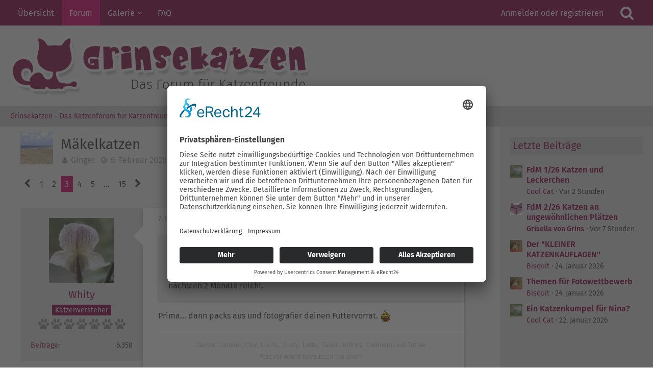

--- FILE ---
content_type: text/html; charset=UTF-8
request_url: https://www.grinsekatzen.de/forum/thread/7744-m%C3%A4kelkatzen/?pageNo=3
body_size: 21182
content:







<!DOCTYPE html>
<html dir="ltr" lang="de">

<head>
	<meta charset="utf-8">
		
	<title>Mäkelkatzen - Seite 3  - Katzenfutter  - Grinsekatzen - Das Katzenforum für Katzenfreunde</title>
        <link rel="preconnect" href="//app.eu.usercentrics.eu">
	<link rel="preconnect" href="//api.eu.usercentrics.eu">
	<link rel="preconnect" href="//sdp.eu.usercentrics.eu">
	<link rel="preload" href="//app.eu.usercentrics.eu/browser-ui/latest/loader.js" as="script">
	<link rel="preload" href="//sdp.eu.usercentrics.eu/latest/uc-block.bundle.js" as="script">
	<script id="usercentrics-cmp" async data-eu-mode="true" data-settings-id="suEwWp1p" src="https://app.eu.usercentrics.eu/browser-ui/latest/loader.js"></script>


	<meta name="viewport" content="width=device-width, initial-scale=1">
<meta name="format-detection" content="telephone=no">
<meta name="description" content="Ich weiss, dass wir dieses Thema schon mehrmals hier hatten, aber die sind so veraltet, dass ich beschlossen habe, ein neues aufzumachen.

Ich hab ja immer wieder erwähnt, dass unsere Cats alles fressen, manches lieber, manches weniger gern, aber…">
<meta property="og:site_name" content="Grinsekatzen - Das Katzenforum für Katzenfreunde">
<meta property="og:image" content="https://www.grinsekatzen.de/./images/grinsekatzen-open-graph.png">
<meta property="og:title" content="Mäkelkatzen - Grinsekatzen - Das Katzenforum für Katzenfreunde">
<meta property="og:url" content="https://www.grinsekatzen.de/forum/thread/7744-m%C3%A4kelkatzen/">
<meta property="og:type" content="article">
<meta property="og:description" content="Ich weiss, dass wir dieses Thema schon mehrmals hier hatten, aber die sind so veraltet, dass ich beschlossen habe, ein neues aufzumachen.

Ich hab ja immer wieder erwähnt, dass unsere Cats alles fressen, manches lieber, manches weniger gern, aber…">

<!-- Stylesheets -->
<link rel="stylesheet" type="text/css" href="https://www.grinsekatzen.de/style/style-2.css?m=1766127422"><link rel="preload" href="https://www.grinsekatzen.de/font/families/Fira%20Sans/FiraSans-Regular.woff2?v=1667302684" as="font" crossorigin><link rel="preload" href="https://www.grinsekatzen.de/font/fontawesome-webfont.woff2?v=4.7.0" as="font" crossorigin type="font/woff2">

<script>
	var SID_ARG_2ND	= '';
	var WCF_PATH = 'https://www.grinsekatzen.de/';
	var WSC_API_URL = 'https://www.grinsekatzen.de/forum/';
	
	var LANGUAGE_ID = 1;
	var LANGUAGE_USE_INFORMAL_VARIANT = true;
	var TIME_NOW = 1769824826;
	var LAST_UPDATE_TIME = 1755206056;
	var URL_LEGACY_MODE = false;
	var ENABLE_DEBUG_MODE = false;
	var ENABLE_PRODUCTION_DEBUG_MODE = true;
	var ENABLE_DEVELOPER_TOOLS = false;
	var WSC_API_VERSION = 2019;
	var PAGE_TITLE = 'Grinsekatzen - Das Katzenforum für Katzenfreunde';
	
	var REACTION_TYPES = {"1":{"title":"Gef\u00e4llt mir","renderedIcon":"<img\n\tsrc=\"https:\/\/www.grinsekatzen.de\/images\/reaction\/like.svg\"\n\talt=\"Gef\u00e4llt mir\"\n\tclass=\"reactionType\"\n\tdata-reaction-type-id=\"1\"\n>","iconPath":"https:\/\/www.grinsekatzen.de\/images\/reaction\/like.svg","showOrder":1,"reactionTypeID":1,"isAssignable":1},"2":{"title":"Danke","renderedIcon":"<img\n\tsrc=\"https:\/\/www.grinsekatzen.de\/images\/reaction\/thanks.svg\"\n\talt=\"Danke\"\n\tclass=\"reactionType\"\n\tdata-reaction-type-id=\"2\"\n>","iconPath":"https:\/\/www.grinsekatzen.de\/images\/reaction\/thanks.svg","showOrder":2,"reactionTypeID":2,"isAssignable":1},"3":{"title":"Haha","renderedIcon":"<img\n\tsrc=\"https:\/\/www.grinsekatzen.de\/images\/reaction\/haha.svg\"\n\talt=\"Haha\"\n\tclass=\"reactionType\"\n\tdata-reaction-type-id=\"3\"\n>","iconPath":"https:\/\/www.grinsekatzen.de\/images\/reaction\/haha.svg","showOrder":3,"reactionTypeID":3,"isAssignable":0},"4":{"title":"Verwirrend","renderedIcon":"<img\n\tsrc=\"https:\/\/www.grinsekatzen.de\/images\/reaction\/confused.svg\"\n\talt=\"Verwirrend\"\n\tclass=\"reactionType\"\n\tdata-reaction-type-id=\"4\"\n>","iconPath":"https:\/\/www.grinsekatzen.de\/images\/reaction\/confused.svg","showOrder":4,"reactionTypeID":4,"isAssignable":0},"5":{"title":"Traurig","renderedIcon":"<img\n\tsrc=\"https:\/\/www.grinsekatzen.de\/images\/reaction\/sad.svg\"\n\talt=\"Traurig\"\n\tclass=\"reactionType\"\n\tdata-reaction-type-id=\"5\"\n>","iconPath":"https:\/\/www.grinsekatzen.de\/images\/reaction\/sad.svg","showOrder":5,"reactionTypeID":5,"isAssignable":1}};
	
	</script>

<script src="https://www.grinsekatzen.de/js/WoltLabSuite.Core.tiny.min.js?v=1755206056"></script>
<script>
requirejs.config({
	baseUrl: 'https://www.grinsekatzen.de/js',
	urlArgs: 't=1755206056'
		, paths: {
		'Bastelstu.be/core': 'Bastelstu.be/core/library.min',
	}
	
});

window.addEventListener('pageshow', function(event) {
	if (event.persisted) {
		window.location.reload();
	}
});

</script>
<script>
					var SC_SHOUTBOX_IGNORED_USERS = [];
					var SC_SHOUTBOX_TIME_OFFSET = 1769824826 - Math.floor(Date.now() / 1000);
				</script>
			
<!-- __scFaviconsJS.tpl -->
<!-- /__scFaviconsJS.tpl --><script src="https://www.grinsekatzen.de/js/WoltLabSuite.Gallery.tiny.min.js?v=1755206056"></script>
<script src="https://www.grinsekatzen.de/js/WoltLabSuite.Forum.tiny.min.js?v=1755206056"></script>
<noscript>
	<style>
		.jsOnly {
			display: none !important;
		}
		
		.noJsOnly {
			display: block !important;
		}
	</style>
</noscript>

<script type="application/ld+json">
{
"@context": "http://schema.org",
"@type": "WebSite",
"url": "https:\/\/www.grinsekatzen.de\/",
"potentialAction": {
"@type": "SearchAction",
"target": "https:\/\/www.grinsekatzen.de\/search\/?q={search_term_string}",
"query-input": "required name=search_term_string"
}
}
</script>

<script>;(function () {
	var noop = function () { return false }

	if (!window.be) window.be = { }
	if (!window.be.bastelstu) window.be.bastelstu = { }
	if (!window.be.bastelstu.wcf) window.be.bastelstu.wcf = { }
	if (!window.be.bastelstu.wcf.push) {
		var legacy = { init: noop
		             , onConnect: noop
		             , onDisconnect: noop
		             , onMessage: noop
		             }
		window.be.bastelstu.wcf.push = legacy
	}
})();</script>

<!-- Icons -->
<link rel="apple-touch-icon" sizes="180x180" href="https://www.grinsekatzen.de/images/style-2/apple-touch-icon.png">
<link rel="manifest" href="https://www.grinsekatzen.de/images/style-2/manifest.json">
<link rel="shortcut icon" href="https://www.grinsekatzen.de/images/style-2/favicon.ico">
<meta name="msapplication-config" content="https://www.grinsekatzen.de/images/style-2/browserconfig.xml">
<meta name="theme-color" content="#eeeeee">

<!-- Matomo -->
<script type="text/javascript" data-usercentrics="Matomo (self hosted)">
  var _paq = window._paq = window._paq || [];
  /* tracker methods like "setCustomDimension" should be called before "trackPageView" */
  _paq.push(['trackPageView']);
  _paq.push(['enableLinkTracking']);
  (function() {
    var u="https://matomo.webcoding24.com/";
    _paq.push(['setTrackerUrl', u+'matomo.php']);
    _paq.push(['setSiteId', '2']);
    var d=document, g=d.createElement('script'), s=d.getElementsByTagName('script')[0];
    g.type='text/javascript'; g.async=true; g.src=u+'matomo.js'; s.parentNode.insertBefore(g,s);
  })();
</script>
<!-- End Matomo Code -->	
			<link rel="canonical" href="https://www.grinsekatzen.de/forum/thread/7744-m%C3%A4kelkatzen/?pageNo=3">
		
						<link rel="next" href="https://www.grinsekatzen.de/forum/thread/7744-m%C3%A4kelkatzen/?pageNo=4">
				<link rel="prev" href="https://www.grinsekatzen.de/forum/thread/7744-m%C3%A4kelkatzen/?pageNo=2">
	
	
			<script type="application/ld+json">
			{
				"@context": "http://schema.org",
				"@type": "DiscussionForumPosting",
				"@id": "https:\/\/www.grinsekatzen.de\/forum\/thread\/7744-m%C3%A4kelkatzen\/?pageNo=3",
				"mainEntityOfPage": "https:\/\/www.grinsekatzen.de\/forum\/thread\/7744-m%C3%A4kelkatzen\/?pageNo=3",
				"headline": "M\u00e4kelkatzen",
				"articleBody": "Ich weiss, dass wir dieses Thema schon mehrmals hier hatten, aber die sind so veraltet, dass ich beschlossen habe, ein neues aufzumachen.\n\nIch hab ja immer wieder erw\u00e4hnt, dass unsere Cats alles fressen, manches lieber, manches weniger gern, aber grunds\u00e4tzlich alles.\nUnd wir haben jahrelange haupts\u00e4chlich Macs gef\u00fcttert, zus\u00e4tzlich mal Ropocat, Christopherus... und immer 800g Dosen, weil das einfach billiger ist, und bei 5 und dann 4 Katzen macht das schon was aus.\n\nNun hatten wir seit Anfang letzten Jahres recht \u00fcberraschend nur noch drei Katzen, ab Mitte des Jahres nur noch zwei - und noch ganz viele 800g-Dosen. Anfangs wurden die noch gut gefressen, nach und nach dann aber nicht mehr (kann ich auch verstehen, die sind dann einfach zu lange auf).\nAlso haben wir die restlichen 800g-Dosen verf\u00fcttert und viel weggeschmissen.\nDanach nur noch 400g-Dosen geordert, super!\n\nUnd wenn man dann nur noch zwei Katzen hat, kann man ja auch mal was bestellen, was ein bisschen mehr kostet...oder auch mal was anderes, evtl. sogar billigeres, so als \"McD f\u00fcr Katzen\" - \ndoofe Idee, ganz ganz doofe Idee, denn jetzt wird bei Macs rumgezickt!\n\nGeht nicht, ist unfressbar...  :wirr: \n\nJa, man kann auch alte Katzen noch zu M\u00e4kelkatzen machen, das haben wir ganz toll hinbekommen  :kugel:",
				"articleSection": "Katzenfutter ",
				"datePublished": "2020-02-06T00:17:25+01:00",
				"dateModified": "2020-02-06T00:17:25+01:00",
				"author": {
					"@type": "Person",
					"name": "Ginger"				},
				"image": "https:\/\/www.grinsekatzen.de\/images\/styleLogo-701ecd6308a390a5672a253c5865bc9bcbb3701a.png",
				"interactionStatistic": {
					"@type": "InteractionCounter",
					"interactionType": "https://schema.org/ReplyAction",
					"userInteractionCount": 299				},
				"publisher": {
					"@type": "Organization",
					"name": "Grinsekatzen - Das Katzenforum f\u00fcr Katzenfreunde",
					"logo": {
						"@type": "ImageObject",
						"url": "https:\/\/www.grinsekatzen.de\/images\/styleLogo-701ecd6308a390a5672a253c5865bc9bcbb3701a.png",
						"width": 587,
						"height": 118					}
				}
			}
		</script>
		</head>

<body id="tpl_wbb_thread"
	itemscope itemtype="http://schema.org/WebPage" itemid="https://www.grinsekatzen.de/forum/thread/7744-m%C3%A4kelkatzen/?pageNo=3"	data-template="thread" data-application="wbb" data-page-id="46" data-page-identifier="com.woltlab.wbb.Thread"	data-board-id="12" data-thread-id="7744"	class="">

<span id="top"></span>

<div id="pageContainer" class="pageContainer">
	
	
	<div id="pageHeaderContainer" class="pageHeaderContainer">
	<header id="pageHeader" class="pageHeader">
		<div id="pageHeaderPanel" class="pageHeaderPanel">
			<div class="layoutBoundary">
				<div class="box mainMenu" data-box-identifier="com.woltlab.wcf.MainMenu">
			
		
	<div class="boxContent">
		<nav aria-label="Hauptmenü">
	<ol class="boxMenu">
		
		
					<li class="" data-identifier="com.woltlab.wcf.Dashboard">
				<a href="https://www.grinsekatzen.de/" class="boxMenuLink">
					<span class="boxMenuLinkTitle">Übersicht</span>
									</a>
				
				</li>				
									<li class="active" data-identifier="com.woltlab.wbb.BoardList">
				<a href="https://www.grinsekatzen.de/forum/" class="boxMenuLink" aria-current="page">
					<span class="boxMenuLinkTitle">Forum</span>
									</a>
				
				</li>				
									<li class=" boxMenuHasChildren" data-identifier="com.woltlab.gallery.Gallery">
				<a href="https://www.grinsekatzen.de/gallery/" class="boxMenuLink">
					<span class="boxMenuLinkTitle">Galerie</span>
									</a>
				
				<ol class="boxMenuDepth1">				
									<li class="" data-identifier="com.woltlab.gallery.AlbumList">
				<a href="https://www.grinsekatzen.de/gallery/album-list/" class="boxMenuLink">
					<span class="boxMenuLinkTitle">Alben</span>
									</a>
				
				</li>				
									<li class="" data-identifier="com.uz.gallery.contest.ContestsListPage">
				<a href="https://www.grinsekatzen.de/gallery/contests-list/" class="boxMenuLink">
					<span class="boxMenuLinkTitle">Wettbewerb</span>
									</a>
				
				</li>				
									</ol></li>									<li class="" data-identifier="com.woltlab.wcf.generic29">
				<a href="https://www.grinsekatzen.de/faq/" class="boxMenuLink">
					<span class="boxMenuLinkTitle">FAQ</span>
									</a>
				
				</li>				
																	
		
	</ol>
</nav>	</div>
</div>				
				<nav id="topMenu" class="userPanel">
			<a
			href="https://www.grinsekatzen.de/login/?url=https%3A%2F%2Fwww.grinsekatzen.de%2Fforum%2Fthread%2F7744-m%25C3%25A4kelkatzen%2F%3FpageNo%3D3"
			class="userPanelLoginLink jsTooltip"
			title="Anmelden oder registrieren"
			rel="nofollow"
		>
			<span class="icon icon32 fa-sign-in" aria-hidden="true"></span>
		</a>
		
	<ul class="userPanelItems">
								<li id="userLogin">
				<a
					class="loginLink"
					href="https://www.grinsekatzen.de/login/?url=https%3A%2F%2Fwww.grinsekatzen.de%2Fforum%2Fthread%2F7744-m%25C3%25A4kelkatzen%2F%3FpageNo%3D3"
					rel="nofollow"
				>Anmelden oder registrieren</a>
			</li>
				
								
							
		<!-- page search -->
		<li>
			<a href="https://www.grinsekatzen.de/search/" id="userPanelSearchButton" class="jsTooltip" title="Suche"><span class="icon icon32 fa-search"></span> <span>Suche</span></a>
		</li>
	</ul>
</nav>
			</div>
		</div>
		
		<div id="pageHeaderFacade" class="pageHeaderFacade">
			<div class="layoutBoundary">
				<div id="pageHeaderLogo" class="pageHeaderLogo">
		
	<a href="https://www.grinsekatzen.de/" aria-label="Grinsekatzen - Das Katzenforum für Katzenfreunde">
		<img src="https://www.grinsekatzen.de/images/styleLogo-701ecd6308a390a5672a253c5865bc9bcbb3701a.png" alt="" class="pageHeaderLogoLarge" height="118" width="587" loading="eager">
		<img src="https://www.grinsekatzen.de/images/styleLogo-mobile-701ecd6308a390a5672a253c5865bc9bcbb3701a.png" alt="" class="pageHeaderLogoSmall" loading="eager">
		
		
	</a>
</div>
				
					

					
		
						
	
<a href="#" id="pageHeaderSearchMobile" class="pageHeaderSearchMobile" role="button" tabindex="0" aria-expanded="false" aria-label="Suche">
	<span class="icon icon32 fa-search" aria-hidden="true"></span>
</a>

<div id="pageHeaderSearch" class="pageHeaderSearch">
	<form method="post" action="https://www.grinsekatzen.de/search/">
		<div id="pageHeaderSearchInputContainer" class="pageHeaderSearchInputContainer">
			<div class="pageHeaderSearchType dropdown">
				<a href="#" class="button dropdownToggle" id="pageHeaderSearchTypeSelect"><span class="pageHeaderSearchTypeLabel">Dieses Thema</span></a>
				<ul class="dropdownMenu">
					<li><a href="#" data-extended-link="https://www.grinsekatzen.de/search/?extended=1" data-object-type="everywhere">Alles</a></li>
					<li class="dropdownDivider"></li>
					
											<li><a href="#" data-extended-link="https://www.grinsekatzen.de/search/?extended=1&amp;type=com.woltlab.wbb.post" data-object-type="com.woltlab.wbb.post" data-parameters='{ "threadID": 7744 }'>Dieses Thema</a></li>		<li><a href="#" data-extended-link="https://www.grinsekatzen.de/search/?extended=1&amp;type=com.woltlab.wbb.post" data-object-type="com.woltlab.wbb.post" data-parameters='{ "boardID": 12 }'>Dieses Forum</a></li>
						
						<li class="dropdownDivider"></li>
					
					
																																								<li><a href="#" data-extended-link="https://www.grinsekatzen.de/search/?type=com.woltlab.wbb.post&amp;extended=1" data-object-type="com.woltlab.wbb.post">Forum</a></li>
																								<li><a href="#" data-extended-link="https://www.grinsekatzen.de/search/?type=com.woltlab.gallery.image&amp;extended=1" data-object-type="com.woltlab.gallery.image">Galerie</a></li>
																								<li><a href="#" data-extended-link="https://www.grinsekatzen.de/search/?type=com.kittmedia.wcf.faq&amp;extended=1" data-object-type="com.kittmedia.wcf.faq">Häufig gestellte Fragen</a></li>
																								<li><a href="#" data-extended-link="https://www.grinsekatzen.de/search/?type=com.woltlab.wcf.page&amp;extended=1" data-object-type="com.woltlab.wcf.page">Seiten</a></li>
																
					<li class="dropdownDivider"></li>
					<li><a class="pageHeaderSearchExtendedLink" href="https://www.grinsekatzen.de/search/?extended=1">Erweiterte Suche</a></li>
				</ul>
			</div>
			
			<input type="search" name="q" id="pageHeaderSearchInput" class="pageHeaderSearchInput" placeholder="Suchbegriff eingeben" autocomplete="off" value="">
			
			<button class="pageHeaderSearchInputButton button" type="submit">
				<span class="icon icon16 fa-search pointer" title="Suche"></span>
			</button>
			
			<div id="pageHeaderSearchParameters"></div>
			
						<input type="hidden" name="findThreads" value="1">
				</div>
	</form>
</div>

	</div>
		</div>
	</header>
	
	
</div>
	
	
	
	
	
	<div class="pageNavigation">
	<div class="layoutBoundary">
			<nav class="breadcrumbs" aria-label="Verlaufsnavigation">
		<ol itemprop="breadcrumb" itemscope itemtype="http://schema.org/BreadcrumbList">
			<li title="Grinsekatzen - Das Katzenforum für Katzenfreunde" itemprop="itemListElement" itemscope itemtype="http://schema.org/ListItem">
							<a href="https://www.grinsekatzen.de/" itemprop="item"><span itemprop="name">Grinsekatzen - Das Katzenforum für Katzenfreunde</span></a>
															<meta itemprop="position" content="1">
																					</li>
														
											<li title="Forum" itemprop="itemListElement" itemscope itemtype="http://schema.org/ListItem">
							<a href="https://www.grinsekatzen.de/forum/" itemprop="item"><span itemprop="name">Forum</span></a>
															<meta itemprop="position" content="2">
																					</li>
														
											<li title="Ernährung der Katze" itemprop="itemListElement" itemscope itemtype="http://schema.org/ListItem">
							<a href="https://www.grinsekatzen.de/forum/board/4-ern%C3%A4hrung-der-katze/" itemprop="item"><span itemprop="name">Ernährung der Katze</span></a>
															<meta itemprop="position" content="3">
																					</li>
														
											<li title="Katzenfutter " itemprop="itemListElement" itemscope itemtype="http://schema.org/ListItem">
							<a href="https://www.grinsekatzen.de/forum/board/12-katzenfutter/" itemprop="item"><span itemprop="name">Katzenfutter </span></a>
															<meta itemprop="position" content="4">
																					</li>
		</ol>
	</nav>
		
		
	</div>
</div>
	
	
	
	<section id="main" class="main" role="main">
		<div class="layoutBoundary">
			
			
			<div id="content" class="content">
								
																<header class="contentHeader messageGroupContentHeader wbbThread" data-thread-id="7744" data-is-closed="0" data-is-deleted="0" data-is-disabled="0" data-is-sticky="0" data-is-announcement="0" data-is-link="0">
		<div class="contentHeaderIcon">
			<img src="https://www.grinsekatzen.de/images/avatars/5a/975-5ac6f77d03f5f8c317f095c2db0c2dc7807289b5.webp" width="64" height="64" alt="" class="userAvatarImage" loading="lazy">
									
		</div>

		<div class="contentHeaderTitle">
			<h1 class="contentTitle">Mäkelkatzen</h1>
			<ul class="inlineList contentHeaderMetaData">
				

				

				<li>
					<span class="icon icon16 fa-user"></span>
					<a href="https://www.grinsekatzen.de/user/102-ginger/" data-object-id="102" class="userLink">Ginger</a>				</li>

				<li>
					<span class="icon icon16 fa-clock-o"></span>
					<a href="https://www.grinsekatzen.de/forum/thread/7744-m%C3%A4kelkatzen/"><time datetime="2020-02-06T00:17:25+01:00" class="datetime" data-timestamp="1580944645" data-date="6. Februar 2020" data-time="00:17" data-offset="3600">6. Februar 2020</time></a>
				</li>

				
				
				
			</ul>
		</div>

		
	</header>
													
				
				
				
				
				

				



    <div class="contentInteraction">
            		<div class="contentInteractionPagination paginationTop">
    			<nav class="pagination" data-link="https://www.grinsekatzen.de/forum/thread/7744-m%C3%A4kelkatzen/?pageNo=%d" data-pages="15">
<ul>
<li class="skip"><a href="https://www.grinsekatzen.de/forum/thread/7744-m%C3%A4kelkatzen/?pageNo=2" title="Vorherige Seite" class="icon icon24 fa-chevron-left jsTooltip" rel="prev"></a></li>
<li><a href="https://www.grinsekatzen.de/forum/thread/7744-m%C3%A4kelkatzen/?pageNo=1" title="Seite 1">1</a></li>
<li><a href="https://www.grinsekatzen.de/forum/thread/7744-m%C3%A4kelkatzen/?pageNo=2" title="Seite 2">2</a></li>
<li class="active"><span>3</span><span class="invisible">Seite 3 von 15</span></li>
<li><a href="https://www.grinsekatzen.de/forum/thread/7744-m%C3%A4kelkatzen/?pageNo=4" title="Seite 4">4</a></li>
<li><a href="https://www.grinsekatzen.de/forum/thread/7744-m%C3%A4kelkatzen/?pageNo=5" title="Seite 5">5</a></li>
<li class="jumpTo"><a title="Gehe zu Seite" class="jsTooltip">…</a></li>
<li><a href="https://www.grinsekatzen.de/forum/thread/7744-m%C3%A4kelkatzen/?pageNo=15" title="Seite 15">15</a></li>
<li class="skip"><a href="https://www.grinsekatzen.de/forum/thread/7744-m%C3%A4kelkatzen/?pageNo=4" title="Nächste Seite" class="icon icon24 fa-chevron-right jsTooltip" rel="next"></a></li>
</ul></nav>    		</div>
    	
            </div>


	<div class="section">
		<ul
			class="wbbThreadPostList messageList jsClipboardContainer"
			data-is-last-page="false"
			data-last-post-time="1759486426"
			data-page-no="3"
			data-sort-order="ASC"
			data-type="com.woltlab.wbb.post"
		>
													



			
		
		
		
	
	
			<li
			id="post960819"
			class="
				anchorFixedHeader
															"
		>
			<article class="wbbPost message messageSidebarOrientationLeft jsClipboardObject jsMessage userOnlineGroupMarking15"
				data-post-id="960819" data-can-edit="0" data-can-edit-inline="0"
				data-is-closed="0" data-is-deleted="0" data-is-disabled="0"
								data-object-id="960819" data-object-type="com.woltlab.wbb.likeablePost" data-user-id="70"								itemid="https://www.grinsekatzen.de/forum/thread/7744-m%C3%A4kelkatzen/?postID=960819#post960819"
			>
				
					 
		
<aside role="presentation" class="messageSidebar member">
	<div class="messageAuthor">
		
		
								
							<div class="userAvatar">
					<a href="https://www.grinsekatzen.de/user/70-whity/" aria-hidden="true" tabindex="-1"><img src="https://www.grinsekatzen.de/images/avatars/2e/575-2e2bb662ff46506c98f30fd89969aacd90ff09c8.webp" width="128" height="128" alt="" class="userAvatarImage" loading="lazy"></a>					
									</div>
						
			<div class="messageAuthorContainer">
				<a href="https://www.grinsekatzen.de/user/70-whity/" class="username userLink" data-object-id="70">
					<span>Whity</span>
				</a>
														
					
							</div>
			
												<div class="userTitle">
						<span class="badge userTitleBadge">Katzenversteher</span>
					</div>
				
				
									<div class="userRank"><img src="https://www.grinsekatzen.de/images/rank/18-pfote_1.png" alt=""><img src="https://www.grinsekatzen.de/images/rank/18-pfote_1.png" alt=""><img src="https://www.grinsekatzen.de/images/rank/18-pfote_1.png" alt=""><img src="https://www.grinsekatzen.de/images/rank/18-pfote_1.png" alt=""><img src="https://www.grinsekatzen.de/images/rank/18-pfote_1.png" alt=""><img src="https://www.grinsekatzen.de/images/rank/18-pfote_1.png" alt=""><img src="https://www.grinsekatzen.de/images/rank/18-pfote_1.png" alt=""></div>
							
						</div>
	
			
		
									<div class="userCredits">
					<dl class="plain dataList">
						<dt><a href="https://www.grinsekatzen.de/forum/user-post-list/70-whity/" title="Beiträge von Whity" class="jsTooltip">Beiträge</a></dt>
	<dd>6.358</dd>
					</dl>
				</div>
			
				
		
	</aside>
				
				<div class="messageContent">
					<header class="messageHeader">
						<div class="messageHeaderBox">
							<ul class="messageHeaderMetaData">
								<li><a href="https://www.grinsekatzen.de/forum/thread/7744-m%C3%A4kelkatzen/?postID=960819#post960819" class="permalink messagePublicationTime"><time datetime="2020-02-07T13:55:50+01:00" class="datetime" data-timestamp="1581080150" data-date="7. Februar 2020" data-time="13:55" data-offset="3600">7. Februar 2020</time></a></li>
								
								
							</ul>
							
							<ul class="messageStatus">
																																																
								
							</ul>
						</div>
						
						<ul class="messageQuickOptions">
															
														
															<li>
									<a href="https://www.grinsekatzen.de/forum/thread/7744-m%C3%A4kelkatzen/?postID=960819#post960819" class="jsTooltip wsShareButton" title="Teilen" data-link-title="Mäkelkatzen">#41</a>
								</li>
														
														
							
						</ul>
						
						
					</header>
					
					<div class="messageBody">
												
												
						
						
						<div class="messageText">
														
							<blockquote class="quoteBox collapsibleBbcode jsCollapsibleBbcode" cite="https://www.grinsekatzen.de/forum/thread/7744-m%C3%A4kelkatzen/?postID=960817#post960817">
	<div class="quoteBoxIcon">
					<a href="https://www.grinsekatzen.de/user/102-ginger/" class="userLink" data-object-id="102" aria-hidden="true"><img src="https://www.grinsekatzen.de/images/avatars/5a/975-5ac6f77d03f5f8c317f095c2db0c2dc7807289b5.webp" width="64" height="64" alt="" class="userAvatarImage" loading="lazy"></a>
			</div>
	
	<div class="quoteBoxTitle">
		<span class="quoteBoxTitle">
												<a href="https://www.grinsekatzen.de/forum/thread/7744-m%C3%A4kelkatzen/?postID=960817#post960817">Zitat von Ginger</a>
									</span>
	</div>
	
	<div class="quoteBoxContent">
		<p>Auf alle Fälle hab ich so viel bestellt, dass es mindestens für die nächsten 2 Monate reicht.</p>
	</div>
	
	</blockquote><p>Prima... dann packs aus und fotografier deinen Futtervorrat. <img src="https://www.grinsekatzen.de/images/smilies/lol6.gif" alt=":gelache:" title="gelache" class="smiley" height="25" width="20" loading="eager"></p>						</div>
						
						
					</div>
					
					<footer class="messageFooter">
												
													<div class="messageSignature">
								<div><p class="text-center"><span style="font-family:Verdana, Geneva, sans-serif;"><span style="font-size: 10pt;"><span style="color:#A9A9A9;">Dexter, L'amour, Oxy, Luchs, Justy, Lotte, Tanvir, Infinity, Calimero und Toffee.</span></span></span><span style="color:#A9A9A9;"><span style="font-size: 10pt;"><span style="font-family:Verdana, Geneva, sans-serif;"></span></span></span><span style="color:#A9A9A9;"> </span></p><p class="text-center"><span style="font-family:Verdana, Geneva, sans-serif;"><span style="font-size: 10pt;"><span style="color:#A9A9A9;">Forever would have been too short.<br></span></span></span></p><p class="text-center"><span style="font-family:Verdana, Geneva, sans-serif;"><span style="font-size: 10pt;"><span style="color:#A9A9A9;"><strong></strong><br></span></span></span></p></div>
							</div>
												
						
						
						<div class="messageFooterNotes">
														
														
														
														
							
						</div>
						
						<div class="messageFooterGroup">
							
															        	<a href="#" class="reactionSummaryList jsOnly jsTooltip" data-object-type="com.woltlab.wbb.likeablePost" data-object-id="960819" title="Reaktionen auflisten" style="display: none;">
			</a>
							
							<ul class="messageFooterButtonsExtra buttonList smallButtons jsMobileNavigationExtra">
																																								
							</ul>
							
							<ul class="messageFooterButtons buttonList smallButtons jsMobileNavigation">
																																								
							</ul>
						</div>

						
					</footer>
				</div>
			</article>
		</li>
		
	
	
		
					
				
		
		
		
	
	
			<li
			id="post960824"
			class="
				anchorFixedHeader
				messageGroupStarter											"
		>
			<article class="wbbPost message messageSidebarOrientationLeft jsClipboardObject jsMessage userOnlineGroupMarking16"
				data-post-id="960824" data-can-edit="0" data-can-edit-inline="0"
				data-is-closed="0" data-is-deleted="0" data-is-disabled="0"
								data-object-id="960824" data-object-type="com.woltlab.wbb.likeablePost" data-user-id="102"								itemid="https://www.grinsekatzen.de/forum/thread/7744-m%C3%A4kelkatzen/?postID=960824#post960824"
			>
				
				
<aside role="presentation" class="messageSidebar member">
	<div class="messageAuthor">
		
		
								
							<div class="userAvatar">
					<a href="https://www.grinsekatzen.de/user/102-ginger/" aria-hidden="true" tabindex="-1"><img src="https://www.grinsekatzen.de/images/avatars/5a/975-5ac6f77d03f5f8c317f095c2db0c2dc7807289b5.webp" width="128" height="128" alt="" class="userAvatarImage" loading="lazy"></a>					
									</div>
						
			<div class="messageAuthorContainer">
				<a href="https://www.grinsekatzen.de/user/102-ginger/" class="username userLink" data-object-id="102">
					<span>Ginger</span>
				</a>
														
					
							</div>
			
												<div class="userTitle">
						<span class="badge userTitleBadge Tretelgenosse">Tretelgenosse</span>
					</div>
				
				
									<div class="userRank"><img src="https://www.grinsekatzen.de/images/rank/19-pfote_1.png" alt=""><img src="https://www.grinsekatzen.de/images/rank/19-pfote_1.png" alt=""><img src="https://www.grinsekatzen.de/images/rank/19-pfote_1.png" alt=""><img src="https://www.grinsekatzen.de/images/rank/19-pfote_1.png" alt=""><img src="https://www.grinsekatzen.de/images/rank/19-pfote_1.png" alt=""><img src="https://www.grinsekatzen.de/images/rank/19-pfote_1.png" alt=""><img src="https://www.grinsekatzen.de/images/rank/19-pfote_1.png" alt=""><img src="https://www.grinsekatzen.de/images/rank/19-pfote_1.png" alt=""></div>
							
							<div class="specialTrophyContainer">
					<ul>
													<li><a href="https://www.grinsekatzen.de/trophy/5-sternf%C3%A4nger-2018/"><img
	src="https://www.grinsekatzen.de/images/trophy/trophyImage-5.png"
	width="32"
	height="32"
	title="Sternfänger 2018"	class="trophyIcon jsTooltip"
	data-trophy-id="5"
	loading="lazy"
/></a></li>
													<li><a href="https://www.grinsekatzen.de/trophy/6-eiersucher-2019/"><img
	src="https://www.grinsekatzen.de/images/trophy/trophyImage-6.png"
	width="32"
	height="32"
	title="Eiersucher 2019"	class="trophyIcon jsTooltip"
	data-trophy-id="6"
	loading="lazy"
/></a></li>
													<li><a href="https://www.grinsekatzen.de/trophy/11-bl%C3%A4ttersammler-2020/"><img
	src="https://www.grinsekatzen.de/images/trophy/trophyImage-11.png"
	width="32"
	height="32"
	title="Blättersammler 2020"	class="trophyIcon jsTooltip"
	data-trophy-id="11"
	loading="lazy"
/></a></li>
											</ul>
				</div>
						</div>
	
			
		
									<div class="userCredits">
					<dl class="plain dataList">
						<dt><a href="https://www.grinsekatzen.de/forum/user-post-list/102-ginger/" title="Beiträge von Ginger" class="jsTooltip">Beiträge</a></dt>
	<dd>15.065</dd>
					</dl>
				</div>
			
				
		
	</aside>
				
				<div class="messageContent">
					<header class="messageHeader">
						<div class="messageHeaderBox">
							<ul class="messageHeaderMetaData">
								<li><a href="https://www.grinsekatzen.de/forum/thread/7744-m%C3%A4kelkatzen/?postID=960824#post960824" class="permalink messagePublicationTime"><time datetime="2020-02-07T14:04:40+01:00" class="datetime" data-timestamp="1581080680" data-date="7. Februar 2020" data-time="14:04" data-offset="3600">7. Februar 2020</time></a></li>
								
								
							</ul>
							
							<ul class="messageStatus">
																																																
								
							</ul>
						</div>
						
						<ul class="messageQuickOptions">
															
														
															<li>
									<a href="https://www.grinsekatzen.de/forum/thread/7744-m%C3%A4kelkatzen/?postID=960824#post960824" class="jsTooltip wsShareButton" title="Teilen" data-link-title="Mäkelkatzen">#42</a>
								</li>
														
														
							
						</ul>
						
						
					</header>
					
					<div class="messageBody">
												
												
						
						
						<div class="messageText">
														
							<p>Ich versuche es (hab doch seit einiger Zeit so Probleme beim Bilder hochladen).</p>						</div>
						
						
					</div>
					
					<footer class="messageFooter">
												
													<div class="messageSignature">
								<div><p>Frauke</p><p>mit dem Gott des Schabernacks und seinem Wächter  <img src="https://www.grinsekatzen.de/images/smilies/smilie_girl_253.gif" alt=":zwinker:" title="zwinker" class="smiley" height="23" width="34" loading="eager"></p></div>
							</div>
												
						
						
						<div class="messageFooterNotes">
														
														
														
														
							
						</div>
						
						<div class="messageFooterGroup">
							
															        	<a href="#" class="reactionSummaryList jsOnly jsTooltip" data-object-type="com.woltlab.wbb.likeablePost" data-object-id="960824" title="Reaktionen auflisten" style="display: none;">
			</a>
							
							<ul class="messageFooterButtonsExtra buttonList smallButtons jsMobileNavigationExtra">
																																								
							</ul>
							
							<ul class="messageFooterButtons buttonList smallButtons jsMobileNavigation">
																																								
							</ul>
						</div>

						
					</footer>
				</div>
			</article>
		</li>
		
	
	
		
					
				
		
		
		
	
	
			<li
			id="post960863"
			class="
				anchorFixedHeader
															"
		>
			<article class="wbbPost message messageSidebarOrientationLeft jsClipboardObject jsMessage userOnlineGroupMarking14"
				data-post-id="960863" data-can-edit="0" data-can-edit-inline="0"
				data-is-closed="0" data-is-deleted="0" data-is-disabled="0"
								data-object-id="960863" data-object-type="com.woltlab.wbb.likeablePost" data-user-id="2461"								itemid="https://www.grinsekatzen.de/forum/thread/7744-m%C3%A4kelkatzen/?postID=960863#post960863"
			>
				
				
<aside role="presentation" class="messageSidebar member">
	<div class="messageAuthor">
		
		
								
							<div class="userAvatar">
					<a href="https://www.grinsekatzen.de/user/2461-sidhe/" aria-hidden="true" tabindex="-1"><img src="https://www.grinsekatzen.de/images/avatars/dc/228-dc568bf1af8fa66fc2ff2eb060960372e8ba7991.gif" width="128" height="128" alt="" class="userAvatarImage" loading="lazy"></a>					
									</div>
						
			<div class="messageAuthorContainer">
				<a href="https://www.grinsekatzen.de/user/2461-sidhe/" class="username userLink" data-object-id="2461">
					<span>Sidhe</span>
				</a>
														
					
							</div>
			
												<div class="userTitle">
						<span class="badge userTitleBadge">Kuschelfreund</span>
					</div>
				
				
									<div class="userRank"><img src="https://www.grinsekatzen.de/images/rank/16-pfote_1.png" alt=""><img src="https://www.grinsekatzen.de/images/rank/16-pfote_1.png" alt=""><img src="https://www.grinsekatzen.de/images/rank/16-pfote_1.png" alt=""><img src="https://www.grinsekatzen.de/images/rank/16-pfote_1.png" alt=""><img src="https://www.grinsekatzen.de/images/rank/16-pfote_1.png" alt=""><img src="https://www.grinsekatzen.de/images/rank/16-pfote_1.png" alt=""></div>
							
						</div>
	
			
		
									<div class="userCredits">
					<dl class="plain dataList">
						<dt><a href="https://www.grinsekatzen.de/forum/user-post-list/2461-sidhe/" title="Beiträge von Sidhe" class="jsTooltip">Beiträge</a></dt>
	<dd>515</dd>
					</dl>
				</div>
			
				
		
	</aside>
				
				<div class="messageContent">
					<header class="messageHeader">
						<div class="messageHeaderBox">
							<ul class="messageHeaderMetaData">
								<li><a href="https://www.grinsekatzen.de/forum/thread/7744-m%C3%A4kelkatzen/?postID=960863#post960863" class="permalink messagePublicationTime"><time datetime="2020-02-07T16:05:04+01:00" class="datetime" data-timestamp="1581087904" data-date="7. Februar 2020" data-time="16:05" data-offset="3600">7. Februar 2020</time></a></li>
								
								
							</ul>
							
							<ul class="messageStatus">
																																																
								
							</ul>
						</div>
						
						<ul class="messageQuickOptions">
															
														
															<li>
									<a href="https://www.grinsekatzen.de/forum/thread/7744-m%C3%A4kelkatzen/?postID=960863#post960863" class="jsTooltip wsShareButton" title="Teilen" data-link-title="Mäkelkatzen">#43</a>
								</li>
														
														
							
						</ul>
						
						
					</header>
					
					<div class="messageBody">
												
												
						
						
						<div class="messageText">
														
							<p>Ich bestell immer auf Vorrat alle 2-3 Monate. Diesesmal wurde es mehr und langt sicher bis Juni. Meine bekommen morgens meistens Thunfisch oder Hühnchen was halt grad so in 80g Dosen gibt. Abends gibt es dann jeden Tag was anderes. Einen Abend Carny, den nächsten Catz Fine Food und dann wieder Carny usw. , davon aber jeden Tag einen anderen Geschmack. Vor 1 Woche habe ich mal dieses Mjamjam bestellt weil da gibt es viele Singleproteinsorten. Im Moment schmeckt es ihnen. Mäkeln tut hier eigentlich niemand so wirklich. Nur manchesmal ist am Morgen Lucy's Schüsselchen halb voll. Da weiß ich dann das es nicht so gut geschmeckt hat. Meistens lässt sie das Carny stehen. CFF und Mjam futtert sie mit Genuss.</p>						</div>
						
						
					</div>
					
					<footer class="messageFooter">
												
													<div class="messageSignature">
								<div><p><span style="font-size: 12pt;"><span style="color:#FF0000;"><img src="https://www.grinsekatzen.de/images/banner/21-5dc433e09f89a2a91711e716311690ac16e0c175.jpg" alt="21-5dc433e09f89a2a91711e716311690ac16e0c175.jpg" class="jsResizeImage"><br></span></span><sub><span style="font-size: 8pt;">sowie die unvergessenen Sternchen Floh, Karen und Wichti</span></sub><span style="font-size: 8pt;"> <span style="color:#FF0000;"><img src="https://www.grinsekatzen.de/images/smilies/lv26.gif" alt=":engelchen:" title="engelchen" class="smiley" height="54" width="46" loading="eager"></span></span><span style="font-size: 12pt;"><span style="color:#FF0000;"><br></span></span></p><p><span style="font-size: 12pt;"><span style="color:#FF0000;"><span style="font-family:'Times New Roman', Times, serif;"></span></span></span><span style="font-size: 8pt;"><span style="color:#FF0000;"><span style="font-family:'Times New Roman', Times, serif;">Ein Leben ohne Katzen ist ein langweiliges Leben</span></span> <img src="https://www.grinsekatzen.de/images/smilies/smiley220.gif" alt=":streichel:" title="Katze streicheln" class="smiley" height="32" width="42" loading="eager"></span><br></p></div>
							</div>
												
						
						
						<div class="messageFooterNotes">
														
														
														
														
							
						</div>
						
						<div class="messageFooterGroup">
							
															        	<a href="#" class="reactionSummaryList jsOnly jsTooltip" data-object-type="com.woltlab.wbb.likeablePost" data-object-id="960863" title="Reaktionen auflisten" style="display: none;">
			</a>
							
							<ul class="messageFooterButtonsExtra buttonList smallButtons jsMobileNavigationExtra">
																																								
							</ul>
							
							<ul class="messageFooterButtons buttonList smallButtons jsMobileNavigation">
																																								
							</ul>
						</div>

						
					</footer>
				</div>
			</article>
		</li>
		
	
	
		
					
				
		
		
		
	
	
			<li
			id="post960867"
			class="
				anchorFixedHeader
				messageGroupStarter											"
		>
			<article class="wbbPost message messageSidebarOrientationLeft jsClipboardObject jsMessage userOnlineGroupMarking16"
				data-post-id="960867" data-can-edit="0" data-can-edit-inline="0"
				data-is-closed="0" data-is-deleted="0" data-is-disabled="0"
								data-object-id="960867" data-object-type="com.woltlab.wbb.likeablePost" data-user-id="102"								itemid="https://www.grinsekatzen.de/forum/thread/7744-m%C3%A4kelkatzen/?postID=960867#post960867"
			>
				
				
<aside role="presentation" class="messageSidebar member">
	<div class="messageAuthor">
		
		
								
							<div class="userAvatar">
					<a href="https://www.grinsekatzen.de/user/102-ginger/" aria-hidden="true" tabindex="-1"><img src="https://www.grinsekatzen.de/images/avatars/5a/975-5ac6f77d03f5f8c317f095c2db0c2dc7807289b5.webp" width="128" height="128" alt="" class="userAvatarImage" loading="lazy"></a>					
									</div>
						
			<div class="messageAuthorContainer">
				<a href="https://www.grinsekatzen.de/user/102-ginger/" class="username userLink" data-object-id="102">
					<span>Ginger</span>
				</a>
														
					
							</div>
			
												<div class="userTitle">
						<span class="badge userTitleBadge Tretelgenosse">Tretelgenosse</span>
					</div>
				
				
									<div class="userRank"><img src="https://www.grinsekatzen.de/images/rank/19-pfote_1.png" alt=""><img src="https://www.grinsekatzen.de/images/rank/19-pfote_1.png" alt=""><img src="https://www.grinsekatzen.de/images/rank/19-pfote_1.png" alt=""><img src="https://www.grinsekatzen.de/images/rank/19-pfote_1.png" alt=""><img src="https://www.grinsekatzen.de/images/rank/19-pfote_1.png" alt=""><img src="https://www.grinsekatzen.de/images/rank/19-pfote_1.png" alt=""><img src="https://www.grinsekatzen.de/images/rank/19-pfote_1.png" alt=""><img src="https://www.grinsekatzen.de/images/rank/19-pfote_1.png" alt=""></div>
							
							<div class="specialTrophyContainer">
					<ul>
													<li><a href="https://www.grinsekatzen.de/trophy/5-sternf%C3%A4nger-2018/"><img
	src="https://www.grinsekatzen.de/images/trophy/trophyImage-5.png"
	width="32"
	height="32"
	title="Sternfänger 2018"	class="trophyIcon jsTooltip"
	data-trophy-id="5"
	loading="lazy"
/></a></li>
													<li><a href="https://www.grinsekatzen.de/trophy/6-eiersucher-2019/"><img
	src="https://www.grinsekatzen.de/images/trophy/trophyImage-6.png"
	width="32"
	height="32"
	title="Eiersucher 2019"	class="trophyIcon jsTooltip"
	data-trophy-id="6"
	loading="lazy"
/></a></li>
													<li><a href="https://www.grinsekatzen.de/trophy/11-bl%C3%A4ttersammler-2020/"><img
	src="https://www.grinsekatzen.de/images/trophy/trophyImage-11.png"
	width="32"
	height="32"
	title="Blättersammler 2020"	class="trophyIcon jsTooltip"
	data-trophy-id="11"
	loading="lazy"
/></a></li>
											</ul>
				</div>
						</div>
	
			
		
									<div class="userCredits">
					<dl class="plain dataList">
						<dt><a href="https://www.grinsekatzen.de/forum/user-post-list/102-ginger/" title="Beiträge von Ginger" class="jsTooltip">Beiträge</a></dt>
	<dd>15.065</dd>
					</dl>
				</div>
			
				
		
	</aside>
				
				<div class="messageContent">
					<header class="messageHeader">
						<div class="messageHeaderBox">
							<ul class="messageHeaderMetaData">
								<li><a href="https://www.grinsekatzen.de/forum/thread/7744-m%C3%A4kelkatzen/?postID=960867#post960867" class="permalink messagePublicationTime"><time datetime="2020-02-07T16:20:02+01:00" class="datetime" data-timestamp="1581088802" data-date="7. Februar 2020" data-time="16:20" data-offset="3600">7. Februar 2020</time></a></li>
								
								
							</ul>
							
							<ul class="messageStatus">
																																																
								
							</ul>
						</div>
						
						<ul class="messageQuickOptions">
															
														
															<li>
									<a href="https://www.grinsekatzen.de/forum/thread/7744-m%C3%A4kelkatzen/?postID=960867#post960867" class="jsTooltip wsShareButton" title="Teilen" data-link-title="Mäkelkatzen">#44</a>
								</li>
														
														
							
						</ul>
						
						
					</header>
					
					<div class="messageBody">
												
												
						
						
						<div class="messageText">
														
							<blockquote class="quoteBox collapsibleBbcode jsCollapsibleBbcode" cite="https://www.grinsekatzen.de/forum/thread/7744-m%C3%A4kelkatzen/?postID=960863#post960863">
	<div class="quoteBoxIcon">
					<a href="https://www.grinsekatzen.de/user/2461-sidhe/" class="userLink" data-object-id="2461" aria-hidden="true"><img src="https://www.grinsekatzen.de/images/avatars/dc/228-dc568bf1af8fa66fc2ff2eb060960372e8ba7991.gif" width="64" height="64" alt="" class="userAvatarImage" loading="lazy"></a>
			</div>
	
	<div class="quoteBoxTitle">
		<span class="quoteBoxTitle">
												<a href="https://www.grinsekatzen.de/forum/thread/7744-m%C3%A4kelkatzen/?postID=960863#post960863">Zitat von Sidhe</a>
									</span>
	</div>
	
	<div class="quoteBoxContent">
		<p>in 80g Dosen gibt.</p>
	</div>
	
	</blockquote><p>Davon bekommt dann jede eine, oder wie?</p>						</div>
						
						
					</div>
					
					<footer class="messageFooter">
												
													<div class="messageSignature">
								<div><p>Frauke</p><p>mit dem Gott des Schabernacks und seinem Wächter  <img src="https://www.grinsekatzen.de/images/smilies/smilie_girl_253.gif" alt=":zwinker:" title="zwinker" class="smiley" height="23" width="34" loading="eager"></p></div>
							</div>
												
						
						
						<div class="messageFooterNotes">
														
														
														
														
							
						</div>
						
						<div class="messageFooterGroup">
							
															        	<a href="#" class="reactionSummaryList jsOnly jsTooltip" data-object-type="com.woltlab.wbb.likeablePost" data-object-id="960867" title="Reaktionen auflisten" style="display: none;">
			</a>
							
							<ul class="messageFooterButtonsExtra buttonList smallButtons jsMobileNavigationExtra">
																																								
							</ul>
							
							<ul class="messageFooterButtons buttonList smallButtons jsMobileNavigation">
																																								
							</ul>
						</div>

						
					</footer>
				</div>
			</article>
		</li>
		
	
	
		
					
				
		
		
		
	
	
			<li
			id="post960917"
			class="
				anchorFixedHeader
															"
		>
			<article class="wbbPost message messageSidebarOrientationLeft jsClipboardObject jsMessage userOnlineGroupMarking14"
				data-post-id="960917" data-can-edit="0" data-can-edit-inline="0"
				data-is-closed="0" data-is-deleted="0" data-is-disabled="0"
								data-object-id="960917" data-object-type="com.woltlab.wbb.likeablePost" data-user-id="2461"								itemid="https://www.grinsekatzen.de/forum/thread/7744-m%C3%A4kelkatzen/?postID=960917#post960917"
			>
				
				
<aside role="presentation" class="messageSidebar member">
	<div class="messageAuthor">
		
		
								
							<div class="userAvatar">
					<a href="https://www.grinsekatzen.de/user/2461-sidhe/" aria-hidden="true" tabindex="-1"><img src="https://www.grinsekatzen.de/images/avatars/dc/228-dc568bf1af8fa66fc2ff2eb060960372e8ba7991.gif" width="128" height="128" alt="" class="userAvatarImage" loading="lazy"></a>					
									</div>
						
			<div class="messageAuthorContainer">
				<a href="https://www.grinsekatzen.de/user/2461-sidhe/" class="username userLink" data-object-id="2461">
					<span>Sidhe</span>
				</a>
														
					
							</div>
			
												<div class="userTitle">
						<span class="badge userTitleBadge">Kuschelfreund</span>
					</div>
				
				
									<div class="userRank"><img src="https://www.grinsekatzen.de/images/rank/16-pfote_1.png" alt=""><img src="https://www.grinsekatzen.de/images/rank/16-pfote_1.png" alt=""><img src="https://www.grinsekatzen.de/images/rank/16-pfote_1.png" alt=""><img src="https://www.grinsekatzen.de/images/rank/16-pfote_1.png" alt=""><img src="https://www.grinsekatzen.de/images/rank/16-pfote_1.png" alt=""><img src="https://www.grinsekatzen.de/images/rank/16-pfote_1.png" alt=""></div>
							
						</div>
	
			
		
									<div class="userCredits">
					<dl class="plain dataList">
						<dt><a href="https://www.grinsekatzen.de/forum/user-post-list/2461-sidhe/" title="Beiträge von Sidhe" class="jsTooltip">Beiträge</a></dt>
	<dd>515</dd>
					</dl>
				</div>
			
				
		
	</aside>
				
				<div class="messageContent">
					<header class="messageHeader">
						<div class="messageHeaderBox">
							<ul class="messageHeaderMetaData">
								<li><a href="https://www.grinsekatzen.de/forum/thread/7744-m%C3%A4kelkatzen/?postID=960917#post960917" class="permalink messagePublicationTime"><time datetime="2020-02-08T04:38:51+01:00" class="datetime" data-timestamp="1581133131" data-date="8. Februar 2020" data-time="04:38" data-offset="3600">8. Februar 2020</time></a></li>
								
								
							</ul>
							
							<ul class="messageStatus">
																																																
								
							</ul>
						</div>
						
						<ul class="messageQuickOptions">
															
														
															<li>
									<a href="https://www.grinsekatzen.de/forum/thread/7744-m%C3%A4kelkatzen/?postID=960917#post960917" class="jsTooltip wsShareButton" title="Teilen" data-link-title="Mäkelkatzen">#45</a>
								</li>
														
														
							
						</ul>
						
						
					</header>
					
					<div class="messageBody">
												
												
						
						
						<div class="messageText">
														
							<blockquote class="quoteBox collapsibleBbcode jsCollapsibleBbcode" cite="https://www.grinsekatzen.de/forum/thread/7744-m%C3%A4kelkatzen/?postID=960867#post960867">
	<div class="quoteBoxIcon">
					<a href="https://www.grinsekatzen.de/user/102-ginger/" class="userLink" data-object-id="102" aria-hidden="true"><img src="https://www.grinsekatzen.de/images/avatars/5a/975-5ac6f77d03f5f8c317f095c2db0c2dc7807289b5.webp" width="64" height="64" alt="" class="userAvatarImage" loading="lazy"></a>
			</div>
	
	<div class="quoteBoxTitle">
		<span class="quoteBoxTitle">
												<a href="https://www.grinsekatzen.de/forum/thread/7744-m%C3%A4kelkatzen/?postID=960867#post960867">Zitat von Ginger</a>
									</span>
	</div>
	
	<div class="quoteBoxContent">
		<p>Davon bekommt dann jede eine, oder wie?</p>

	</div>
	
	</blockquote><p>Ja klar. Sonst würden die armen Kätzchen doch verhungern <img src="https://www.grinsekatzen.de/images/smilies/smilie_girl_275.gif" alt=":mihihi:" title="mihihi" class="smiley" height="30" width="37" loading="eager">.</p>						</div>
						
						
					</div>
					
					<footer class="messageFooter">
												
													<div class="messageSignature">
								<div><p><span style="font-size: 12pt;"><span style="color:#FF0000;"><img src="https://www.grinsekatzen.de/images/banner/21-5dc433e09f89a2a91711e716311690ac16e0c175.jpg" alt="21-5dc433e09f89a2a91711e716311690ac16e0c175.jpg" class="jsResizeImage"><br></span></span><sub><span style="font-size: 8pt;">sowie die unvergessenen Sternchen Floh, Karen und Wichti</span></sub><span style="font-size: 8pt;"> <span style="color:#FF0000;"><img src="https://www.grinsekatzen.de/images/smilies/lv26.gif" alt=":engelchen:" title="engelchen" class="smiley" height="54" width="46" loading="eager"></span></span><span style="font-size: 12pt;"><span style="color:#FF0000;"><br></span></span></p><p><span style="font-size: 12pt;"><span style="color:#FF0000;"><span style="font-family:'Times New Roman', Times, serif;"></span></span></span><span style="font-size: 8pt;"><span style="color:#FF0000;"><span style="font-family:'Times New Roman', Times, serif;">Ein Leben ohne Katzen ist ein langweiliges Leben</span></span> <img src="https://www.grinsekatzen.de/images/smilies/smiley220.gif" alt=":streichel:" title="Katze streicheln" class="smiley" height="32" width="42" loading="eager"></span><br></p></div>
							</div>
												
						
						
						<div class="messageFooterNotes">
														
														
														
														
							
						</div>
						
						<div class="messageFooterGroup">
							
															        	<a href="#" class="reactionSummaryList jsOnly jsTooltip" data-object-type="com.woltlab.wbb.likeablePost" data-object-id="960917" title="Reaktionen auflisten" style="display: none;">
			</a>
							
							<ul class="messageFooterButtonsExtra buttonList smallButtons jsMobileNavigationExtra">
																																								
							</ul>
							
							<ul class="messageFooterButtons buttonList smallButtons jsMobileNavigation">
																																								
							</ul>
						</div>

						
					</footer>
				</div>
			</article>
		</li>
		
	
	
		
					
				
		
		
		
	
	
			<li
			id="post960919"
			class="
				anchorFixedHeader
															"
		>
			<article class="wbbPost message messageSidebarOrientationLeft jsClipboardObject jsMessage userOnlineGroupMarking16"
				data-post-id="960919" data-can-edit="0" data-can-edit-inline="0"
				data-is-closed="0" data-is-deleted="0" data-is-disabled="0"
								data-object-id="960919" data-object-type="com.woltlab.wbb.likeablePost" data-user-id="2582"								itemid="https://www.grinsekatzen.de/forum/thread/7744-m%C3%A4kelkatzen/?postID=960919#post960919"
			>
				
				
<aside role="presentation" class="messageSidebar member">
	<div class="messageAuthor">
		
		
								
							<div class="userAvatar">
					<a href="https://www.grinsekatzen.de/user/2582-nina/" aria-hidden="true" tabindex="-1"><img src="https://www.grinsekatzen.de/images/avatars/90/572-90efca25b5b5c8c0986548b80c892f27fe7f5be0.webp" width="128" height="128" alt="" class="userAvatarImage" loading="lazy"></a>					
									</div>
						
			<div class="messageAuthorContainer">
				<a href="https://www.grinsekatzen.de/user/2582-nina/" class="username userLink" data-object-id="2582">
					<span>Nina</span>
				</a>
														
					
							</div>
			
												<div class="userTitle">
						<span class="badge userTitleBadge Tretelgenosse">Tretelgenosse</span>
					</div>
				
				
									<div class="userRank"><img src="https://www.grinsekatzen.de/images/rank/19-pfote_1.png" alt=""><img src="https://www.grinsekatzen.de/images/rank/19-pfote_1.png" alt=""><img src="https://www.grinsekatzen.de/images/rank/19-pfote_1.png" alt=""><img src="https://www.grinsekatzen.de/images/rank/19-pfote_1.png" alt=""><img src="https://www.grinsekatzen.de/images/rank/19-pfote_1.png" alt=""><img src="https://www.grinsekatzen.de/images/rank/19-pfote_1.png" alt=""><img src="https://www.grinsekatzen.de/images/rank/19-pfote_1.png" alt=""><img src="https://www.grinsekatzen.de/images/rank/19-pfote_1.png" alt=""></div>
							
							<div class="specialTrophyContainer">
					<ul>
													<li><a href="https://www.grinsekatzen.de/trophy/1-shooting-star-gold/"><img
	src="https://www.grinsekatzen.de/images/trophy/trophyImage-1.png"
	width="32"
	height="32"
	title="Shooting Star Gold"	class="trophyIcon jsTooltip"
	data-trophy-id="1"
	loading="lazy"
/></a></li>
											</ul>
				</div>
						</div>
	
			
		
									<div class="userCredits">
					<dl class="plain dataList">
						<dt><a href="https://www.grinsekatzen.de/forum/user-post-list/2582-nina/" title="Beiträge von Nina" class="jsTooltip">Beiträge</a></dt>
	<dd>3.481</dd>

							
																																																															<dt>Meine Katze(n)</dt>
											<dd>💖 Lotti (🌟 Mara 🌟 Lenny 🌟 Bobby für immer im Herzen)</dd>
					</dl>
				</div>
			
				
		
	</aside>
				
				<div class="messageContent">
					<header class="messageHeader">
						<div class="messageHeaderBox">
							<ul class="messageHeaderMetaData">
								<li><a href="https://www.grinsekatzen.de/forum/thread/7744-m%C3%A4kelkatzen/?postID=960919#post960919" class="permalink messagePublicationTime"><time datetime="2020-02-08T09:20:21+01:00" class="datetime" data-timestamp="1581150021" data-date="8. Februar 2020" data-time="09:20" data-offset="3600">8. Februar 2020</time></a></li>
								
								
							</ul>
							
							<ul class="messageStatus">
																																																
								
							</ul>
						</div>
						
						<ul class="messageQuickOptions">
															
														
															<li>
									<a href="https://www.grinsekatzen.de/forum/thread/7744-m%C3%A4kelkatzen/?postID=960919#post960919" class="jsTooltip wsShareButton" title="Teilen" data-link-title="Mäkelkatzen">#46</a>
								</li>
														
														
							
						</ul>
						
						
					</header>
					
					<div class="messageBody">
												
												
						
						
						<div class="messageText">
														
							<p>Ich werde gerade regelrecht belagert, angestarrt, angemaunzt ... die arme Lotti ist seit 10 Stunden nüchtern, weil wir gleich zur Blutabnahme müssen. Und ich kann ihr nicht erklären, dass ich ihr nichts zu futtern geben <em>darf</em>. <img src="https://www.grinsekatzen.de/images/smilies/emojione/1f62d.png" alt=";(" title="crying" class="smiley" srcset="https://www.grinsekatzen.de/images/smilies/emojione/1f62d@2x.png 2x" height="23" width="23" loading="eager"> Lotti ist ein Staubsauger und frisst alles, was nicht niet- und nagelfest ist. Nur bei Mac's Lamm sensitiv macht sie einen Bogen drum - das liebt Mara aber. Neulich fand Lotti Miamor Ragout gaaaaanz toll. Kauf ich also gleich größere Packung davon, starrt sie mich wenig später an: echt jetzt, daaaas soll ich essen??? <img src="https://www.grinsekatzen.de/images/smilies/emojione/1f621.png" alt=":cursing:" title="cursing" class="smiley" srcset="https://www.grinsekatzen.de/images/smilies/emojione/1f621@2x.png 2x" height="23" width="23" loading="eager"> CFF Känguru Mono geht aber bei beiden immer, Concept for Life Pferd Mono auch, Leonardo Rind pur finden sie auch gut. Hier gibt es mittlerweile nur noch Mono und ohne Huhn, dann muss man nicht Angst haben, dass wir Dosis mal was verwechseln. Für rohes Fleisch schmeißen sie sich weg vor Freude - da bekommt Lotti Brocken zum Rumkauen und Mara kleinere Stückchen, weil sie es sonst nicht gut fressen kann. Neulich gab's Gulasch vom <a href="https://www.alb-rind.de" class="externalURL" target="_blank" rel="nofollow noopener noreferrer ugc">fröhlichen Bio-Albrind</a>, die Katzenkinder sind fast explodiert vor Glück. <img src="https://www.grinsekatzen.de/images/smilies/lol26.gif" alt=":aufgeregt:" title="aufgeregt" class="smiley" height="28" width="28" loading="eager">Bei Mara müssen wir aufpassen, dass sie genug futtert, bei Lotti aufpassen, dass nicht nicht zu viel futtert... Den Speck, den Lotti sich angefressen hat, dürfte sie ruhig an Mara abtreten. <img src="https://www.grinsekatzen.de/images/smilies/gi10.gif" alt=":guck:" title="guck" class="smiley" height="25" width="37" loading="eager"></p>						</div>
						
						
					</div>
					
					<footer class="messageFooter">
												
													<div class="messageSignature">
								<div><p><em><span style="font-family:Verdana, Geneva, sans-serif;">Liebe Grüße von Nina und Lotti-Lausemaus. <img src="https://www.grinsekatzen.de/images/smilies/lv5.gif" alt=":lovecat:" title="lovecat" class="smiley" height="31" width="24" loading="eager">  </span></em></p><p><em><span style="font-family:Verdana, Geneva, sans-serif;">Unsere Mara immer im 🖤.</span></em></p></div>
							</div>
												
						
						
						<div class="messageFooterNotes">
														
														
														
														
							
						</div>
						
						<div class="messageFooterGroup">
							
															        	<a href="#" class="reactionSummaryList jsOnly jsTooltip" data-object-type="com.woltlab.wbb.likeablePost" data-object-id="960919" title="Reaktionen auflisten" style="display: none;">
			</a>
							
							<ul class="messageFooterButtonsExtra buttonList smallButtons jsMobileNavigationExtra">
																																								
							</ul>
							
							<ul class="messageFooterButtons buttonList smallButtons jsMobileNavigation">
																																								
							</ul>
						</div>

						
					</footer>
				</div>
			</article>
		</li>
		
	
	
		
					
				
		
		
		
	
	
			<li
			id="post960922"
			class="
				anchorFixedHeader
															"
		>
			<article class="wbbPost message messageSidebarOrientationLeft jsClipboardObject jsMessage userOnlineGroupMarking16"
				data-post-id="960922" data-can-edit="0" data-can-edit-inline="0"
				data-is-closed="0" data-is-deleted="0" data-is-disabled="0"
								data-object-id="960922" data-object-type="com.woltlab.wbb.likeablePost" data-user-id="2483"								itemid="https://www.grinsekatzen.de/forum/thread/7744-m%C3%A4kelkatzen/?postID=960922#post960922"
			>
				
				
<aside role="presentation" class="messageSidebar member">
	<div class="messageAuthor">
		
		
								
							<div class="userAvatar">
					<a href="https://www.grinsekatzen.de/user/2483-goya/" aria-hidden="true" tabindex="-1"><img src="https://www.grinsekatzen.de/images/avatars/0b/292-0b625827418407bf3dccc5e219df2f3f3d7f09c8.webp" width="128" height="128" alt="" class="userAvatarImage" loading="lazy"></a>					
									</div>
						
			<div class="messageAuthorContainer">
				<a href="https://www.grinsekatzen.de/user/2483-goya/" class="username userLink" data-object-id="2483">
					<span>Goya</span>
				</a>
														
					
							</div>
			
												<div class="userTitle">
						<span class="badge userTitleBadge Tretelgenosse">Tretelgenosse</span>
					</div>
				
				
									<div class="userRank"><img src="https://www.grinsekatzen.de/images/rank/19-pfote_1.png" alt=""><img src="https://www.grinsekatzen.de/images/rank/19-pfote_1.png" alt=""><img src="https://www.grinsekatzen.de/images/rank/19-pfote_1.png" alt=""><img src="https://www.grinsekatzen.de/images/rank/19-pfote_1.png" alt=""><img src="https://www.grinsekatzen.de/images/rank/19-pfote_1.png" alt=""><img src="https://www.grinsekatzen.de/images/rank/19-pfote_1.png" alt=""><img src="https://www.grinsekatzen.de/images/rank/19-pfote_1.png" alt=""><img src="https://www.grinsekatzen.de/images/rank/19-pfote_1.png" alt=""></div>
							
							<div class="specialTrophyContainer">
					<ul>
													<li><a href="https://www.grinsekatzen.de/trophy/24-sternenf%C3%A4nger-2025/"><span 
	class="icon icon32 fa-star-o trophyIcon jsTooltip" 
	style="color: rgb(0, 0, 0); background-color: rgb(74, 74, 74)"
	data-trophy-id="24"
	title="Sternenfänger 2025"></span></a></li>
											</ul>
				</div>
						</div>
	
			
		
									<div class="userCredits">
					<dl class="plain dataList">
						<dt><a href="https://www.grinsekatzen.de/forum/user-post-list/2483-goya/" title="Beiträge von Goya" class="jsTooltip">Beiträge</a></dt>
	<dd>9.137</dd>

							
																																																															<dt>Meine Katze(n)</dt>
											<dd>Blue und Kayla, Selly im Herzen</dd>
					</dl>
				</div>
			
				
		
	</aside>
				
				<div class="messageContent">
					<header class="messageHeader">
						<div class="messageHeaderBox">
							<ul class="messageHeaderMetaData">
								<li><a href="https://www.grinsekatzen.de/forum/thread/7744-m%C3%A4kelkatzen/?postID=960922#post960922" class="permalink messagePublicationTime"><time datetime="2020-02-08T09:25:24+01:00" class="datetime" data-timestamp="1581150324" data-date="8. Februar 2020" data-time="09:25" data-offset="3600">8. Februar 2020</time></a></li>
								
								
							</ul>
							
							<ul class="messageStatus">
																																																
								
							</ul>
						</div>
						
						<ul class="messageQuickOptions">
															
														
															<li>
									<a href="https://www.grinsekatzen.de/forum/thread/7744-m%C3%A4kelkatzen/?postID=960922#post960922" class="jsTooltip wsShareButton" title="Teilen" data-link-title="Mäkelkatzen">#47</a>
								</li>
														
														
							
						</ul>
						
						
					</header>
					
					<div class="messageBody">
												
												
						
						
						<div class="messageText">
														
							<p>der Morgen vor der Blutabnahme ist grausig.<img src="https://www.grinsekatzen.de/images/smilies/gi2.gif" alt=":schnute:" title="Schnute" class="smiley" height="23" width="35" loading="eager"> Dafür freuen sich alle um so mehr nach Hause zu kommen <img src="https://www.grinsekatzen.de/images/smilies/smilie_girl_253.gif" alt=":zwinker:" title="zwinker" class="smiley" height="23" width="34" loading="eager"></p><p>Das Thema mit den größeren Dosen kenne ich zur Genüge. Einmal gefressen und dann ist es bäh <img src="https://www.grinsekatzen.de/images/smilies/boewu8.gif" alt=":wut:" title="wut" class="smiley" height="23" width="31" loading="eager"></p>						</div>
						
						
					</div>
					
					<footer class="messageFooter">
												
												
						
						
						<div class="messageFooterNotes">
														
														
														
														
							
						</div>
						
						<div class="messageFooterGroup">
							
															        				<a href="#" class="reactionSummaryList jsOnly jsTooltip" data-object-type="com.woltlab.wbb.likeablePost" data-object-id="960922" title="Reaktionen auflisten">
									<span class="reactCountButton" data-reaction-type-id="1">
					<img
	src="https://www.grinsekatzen.de/images/reaction/like.svg"
	alt="Gefällt mir"
	class="reactionType"
	data-reaction-type-id="1"
>					<span class="reactionCount">1</span>
				</span>
						</a>
							
							<ul class="messageFooterButtonsExtra buttonList smallButtons jsMobileNavigationExtra">
																																								
							</ul>
							
							<ul class="messageFooterButtons buttonList smallButtons jsMobileNavigation">
																																								
							</ul>
						</div>

						
					</footer>
				</div>
			</article>
		</li>
		
	
	
		
					
				
		
		
		
	
	
			<li
			id="post960925"
			class="
				anchorFixedHeader
															"
		>
			<article class="wbbPost message messageSidebarOrientationLeft jsClipboardObject jsMessage userOnlineGroupMarking16"
				data-post-id="960925" data-can-edit="0" data-can-edit-inline="0"
				data-is-closed="0" data-is-deleted="0" data-is-disabled="0"
								data-object-id="960925" data-object-type="com.woltlab.wbb.likeablePost" data-user-id="2582"								itemid="https://www.grinsekatzen.de/forum/thread/7744-m%C3%A4kelkatzen/?postID=960925#post960925"
			>
				
				
<aside role="presentation" class="messageSidebar member">
	<div class="messageAuthor">
		
		
								
							<div class="userAvatar">
					<a href="https://www.grinsekatzen.de/user/2582-nina/" aria-hidden="true" tabindex="-1"><img src="https://www.grinsekatzen.de/images/avatars/90/572-90efca25b5b5c8c0986548b80c892f27fe7f5be0.webp" width="128" height="128" alt="" class="userAvatarImage" loading="lazy"></a>					
									</div>
						
			<div class="messageAuthorContainer">
				<a href="https://www.grinsekatzen.de/user/2582-nina/" class="username userLink" data-object-id="2582">
					<span>Nina</span>
				</a>
														
					
							</div>
			
												<div class="userTitle">
						<span class="badge userTitleBadge Tretelgenosse">Tretelgenosse</span>
					</div>
				
				
									<div class="userRank"><img src="https://www.grinsekatzen.de/images/rank/19-pfote_1.png" alt=""><img src="https://www.grinsekatzen.de/images/rank/19-pfote_1.png" alt=""><img src="https://www.grinsekatzen.de/images/rank/19-pfote_1.png" alt=""><img src="https://www.grinsekatzen.de/images/rank/19-pfote_1.png" alt=""><img src="https://www.grinsekatzen.de/images/rank/19-pfote_1.png" alt=""><img src="https://www.grinsekatzen.de/images/rank/19-pfote_1.png" alt=""><img src="https://www.grinsekatzen.de/images/rank/19-pfote_1.png" alt=""><img src="https://www.grinsekatzen.de/images/rank/19-pfote_1.png" alt=""></div>
							
							<div class="specialTrophyContainer">
					<ul>
													<li><a href="https://www.grinsekatzen.de/trophy/1-shooting-star-gold/"><img
	src="https://www.grinsekatzen.de/images/trophy/trophyImage-1.png"
	width="32"
	height="32"
	title="Shooting Star Gold"	class="trophyIcon jsTooltip"
	data-trophy-id="1"
	loading="lazy"
/></a></li>
											</ul>
				</div>
						</div>
	
			
		
									<div class="userCredits">
					<dl class="plain dataList">
						<dt><a href="https://www.grinsekatzen.de/forum/user-post-list/2582-nina/" title="Beiträge von Nina" class="jsTooltip">Beiträge</a></dt>
	<dd>3.481</dd>

							
																																																															<dt>Meine Katze(n)</dt>
											<dd>💖 Lotti (🌟 Mara 🌟 Lenny 🌟 Bobby für immer im Herzen)</dd>
					</dl>
				</div>
			
				
		
	</aside>
				
				<div class="messageContent">
					<header class="messageHeader">
						<div class="messageHeaderBox">
							<ul class="messageHeaderMetaData">
								<li><a href="https://www.grinsekatzen.de/forum/thread/7744-m%C3%A4kelkatzen/?postID=960925#post960925" class="permalink messagePublicationTime"><time datetime="2020-02-08T09:39:55+01:00" class="datetime" data-timestamp="1581151195" data-date="8. Februar 2020" data-time="09:39" data-offset="3600">8. Februar 2020</time></a></li>
								
								
							</ul>
							
							<ul class="messageStatus">
																																																
								
							</ul>
						</div>
						
						<ul class="messageQuickOptions">
															
														
															<li>
									<a href="https://www.grinsekatzen.de/forum/thread/7744-m%C3%A4kelkatzen/?postID=960925#post960925" class="jsTooltip wsShareButton" title="Teilen" data-link-title="Mäkelkatzen">#48</a>
								</li>
														
														
							
						</ul>
						
						
					</header>
					
					<div class="messageBody">
												
												
						
						
						<div class="messageText">
														
							<blockquote class="quoteBox collapsibleBbcode jsCollapsibleBbcode" cite="https://www.grinsekatzen.de/forum/thread/7744-m%C3%A4kelkatzen/?postID=960922#post960922">
	<div class="quoteBoxIcon">
					<a href="https://www.grinsekatzen.de/user/2483-goya/" class="userLink" data-object-id="2483" aria-hidden="true"><img src="https://www.grinsekatzen.de/images/avatars/0b/292-0b625827418407bf3dccc5e219df2f3f3d7f09c8.webp" width="64" height="64" alt="" class="userAvatarImage" loading="lazy"></a>
			</div>
	
	<div class="quoteBoxTitle">
		<span class="quoteBoxTitle">
												<a href="https://www.grinsekatzen.de/forum/thread/7744-m%C3%A4kelkatzen/?postID=960922#post960922">Zitat von Goya</a>
									</span>
	</div>
	
	<div class="quoteBoxContent">
		<p>...</p>
<p>Das Thema mit den größeren Dosen kenne ich zur Genüge. Einmal gefressen und dann ist es bäh <img src="https://www.grinsekatzen.de/images/smilies/boewu8.gif" alt=":wut:" title="wut" class="smiley" height="23" width="31" loading="eager"></p>

	</div>
	
	</blockquote><p>Deshalb bin ich echt am überlegen, ob ich wieder auf 200 g Dosen umstieien soll, weil ich doch an manchen Tagen Futter wegschmeißen muss. Allerdings merke ich, dass sie Futter, das ich mit kochendem Wasser aufrühre, lieber mögen. Duftet halt fein und verführerisch.</p>						</div>
						
						
					</div>
					
					<footer class="messageFooter">
												
													<div class="messageSignature">
								<div><p><em><span style="font-family:Verdana, Geneva, sans-serif;">Liebe Grüße von Nina und Lotti-Lausemaus. <img src="https://www.grinsekatzen.de/images/smilies/lv5.gif" alt=":lovecat:" title="lovecat" class="smiley" height="31" width="24" loading="eager">  </span></em></p><p><em><span style="font-family:Verdana, Geneva, sans-serif;">Unsere Mara immer im 🖤.</span></em></p></div>
							</div>
												
						
						
						<div class="messageFooterNotes">
														
														
														
														
							
						</div>
						
						<div class="messageFooterGroup">
							
															        	<a href="#" class="reactionSummaryList jsOnly jsTooltip" data-object-type="com.woltlab.wbb.likeablePost" data-object-id="960925" title="Reaktionen auflisten" style="display: none;">
			</a>
							
							<ul class="messageFooterButtonsExtra buttonList smallButtons jsMobileNavigationExtra">
																																								
							</ul>
							
							<ul class="messageFooterButtons buttonList smallButtons jsMobileNavigation">
																																								
							</ul>
						</div>

						
					</footer>
				</div>
			</article>
		</li>
		
	
	
		
					
				
		
		
		
	
	
			<li
			id="post960927"
			class="
				anchorFixedHeader
															"
		>
			<article class="wbbPost message messageSidebarOrientationLeft jsClipboardObject jsMessage userOnlineGroupMarking16"
				data-post-id="960927" data-can-edit="0" data-can-edit-inline="0"
				data-is-closed="0" data-is-deleted="0" data-is-disabled="0"
								data-object-id="960927" data-object-type="com.woltlab.wbb.likeablePost" data-user-id="2439"								itemid="https://www.grinsekatzen.de/forum/thread/7744-m%C3%A4kelkatzen/?postID=960927#post960927"
			>
				
				
<aside role="presentation" class="messageSidebar member">
	<div class="messageAuthor">
		
		
								
							<div class="userAvatar">
					<a href="https://www.grinsekatzen.de/user/2439-puschelchen/" aria-hidden="true" tabindex="-1"><img src="https://www.grinsekatzen.de/images/avatars/93/209-93a48b431937bbe6455ec91ebebc07807916f5f4.webp" width="128" height="128" alt="" class="userAvatarImage" loading="lazy"></a>					
									</div>
						
			<div class="messageAuthorContainer">
				<a href="https://www.grinsekatzen.de/user/2439-puschelchen/" class="username userLink" data-object-id="2439">
					<span>Puschelchen</span>
				</a>
														
					
							</div>
			
												<div class="userTitle">
						<span class="badge userTitleBadge Tretelgenosse">Tretelgenosse</span>
					</div>
				
				
									<div class="userRank"><img src="https://www.grinsekatzen.de/images/rank/19-pfote_1.png" alt=""><img src="https://www.grinsekatzen.de/images/rank/19-pfote_1.png" alt=""><img src="https://www.grinsekatzen.de/images/rank/19-pfote_1.png" alt=""><img src="https://www.grinsekatzen.de/images/rank/19-pfote_1.png" alt=""><img src="https://www.grinsekatzen.de/images/rank/19-pfote_1.png" alt=""><img src="https://www.grinsekatzen.de/images/rank/19-pfote_1.png" alt=""><img src="https://www.grinsekatzen.de/images/rank/19-pfote_1.png" alt=""><img src="https://www.grinsekatzen.de/images/rank/19-pfote_1.png" alt=""></div>
							
							<div class="specialTrophyContainer">
					<ul>
													<li><a href="https://www.grinsekatzen.de/trophy/1-shooting-star-gold/"><img
	src="https://www.grinsekatzen.de/images/trophy/trophyImage-1.png"
	width="32"
	height="32"
	title="Shooting Star Gold"	class="trophyIcon jsTooltip"
	data-trophy-id="1"
	loading="lazy"
/></a></li>
													<li><a href="https://www.grinsekatzen.de/trophy/10-hamster-2020/"><img
	src="https://www.grinsekatzen.de/images/trophy/trophyImage-10.gif"
	width="32"
	height="32"
	title="Hamster 2020"	class="trophyIcon jsTooltip"
	data-trophy-id="10"
	loading="lazy"
/></a></li>
											</ul>
				</div>
						</div>
	
			
		
									<div class="userCredits">
					<dl class="plain dataList">
						<dt><a href="https://www.grinsekatzen.de/forum/user-post-list/2439-puschelchen/" title="Beiträge von Puschelchen" class="jsTooltip">Beiträge</a></dt>
	<dd>3.959</dd>

							
																																																															<dt>Meine Katze(n)</dt>
											<dd>Kasimir, Hazel &amp; Jiji</dd>
					</dl>
				</div>
			
				
		
	</aside>
				
				<div class="messageContent">
					<header class="messageHeader">
						<div class="messageHeaderBox">
							<ul class="messageHeaderMetaData">
								<li><a href="https://www.grinsekatzen.de/forum/thread/7744-m%C3%A4kelkatzen/?postID=960927#post960927" class="permalink messagePublicationTime"><time datetime="2020-02-08T09:50:44+01:00" class="datetime" data-timestamp="1581151844" data-date="8. Februar 2020" data-time="09:50" data-offset="3600">8. Februar 2020</time></a></li>
								
								
							</ul>
							
							<ul class="messageStatus">
																																																
								
							</ul>
						</div>
						
						<ul class="messageQuickOptions">
															
														
															<li>
									<a href="https://www.grinsekatzen.de/forum/thread/7744-m%C3%A4kelkatzen/?postID=960927#post960927" class="jsTooltip wsShareButton" title="Teilen" data-link-title="Mäkelkatzen">#49</a>
								</li>
														
														
							
						</ul>
						
						
					</header>
					
					<div class="messageBody">
												
												
						
						
						<div class="messageText">
														
							<p>Das Problem bei den größeren Dosen ist wohl eine andere Garzeit oder so was. Ich hab das mal irgendwo gelesen, ob es stimmt weiß ich aber nicht. Aber da stand halt, dass das Futter für die verschiedenen dosengrößen auch anders verarbeitet wird und dadurch wohl anders schmecken soll. Ich glaub ich hab das mal in einem anderen Forum gelesen.</p><p>Ich hatte das Problem nämlich auch mal.. hab hier immer 400g Dosen. Davon gehen 2 am Tag weg also dachte ich, wechsel ich auf 800g Dosen.. aber die wurden partout nicht angerührt.</p><p><br></p><p>Ich drücke euch für den TA Termin die Daumen <img src="https://www.grinsekatzen.de/images/smilies/smilie_girl_107a.gif" alt=":daumendrück:" title=":daumendrück:" class="smiley" height="25" width="39" loading="eager"> Lotti wird froh sein wenn es dann endlich was zu futtern gibt <img src="https://www.grinsekatzen.de/images/smilies/smiley220.gif" alt=":streichel:" title="Katze streicheln" class="smiley" height="32" width="42" loading="eager"></p>						</div>
						
						
					</div>
					
					<footer class="messageFooter">
												
													<div class="messageSignature">
								<div><p>Liebe Grüße von Pia mit Kasimir, Hazel und Jiji - Kasper ❤️🌈</p></div>
							</div>
												
						
						
						<div class="messageFooterNotes">
														
														
														
														
							
						</div>
						
						<div class="messageFooterGroup">
							
															        				<a href="#" class="reactionSummaryList jsOnly jsTooltip" data-object-type="com.woltlab.wbb.likeablePost" data-object-id="960927" title="Reaktionen auflisten">
									<span class="reactCountButton" data-reaction-type-id="1">
					<img
	src="https://www.grinsekatzen.de/images/reaction/like.svg"
	alt="Gefällt mir"
	class="reactionType"
	data-reaction-type-id="1"
>					<span class="reactionCount">1</span>
				</span>
						</a>
							
							<ul class="messageFooterButtonsExtra buttonList smallButtons jsMobileNavigationExtra">
																																								
							</ul>
							
							<ul class="messageFooterButtons buttonList smallButtons jsMobileNavigation">
																																								
							</ul>
						</div>

						
					</footer>
				</div>
			</article>
		</li>
		
	
	
		
					
				
		
		
		
	
	
			<li
			id="post960970"
			class="
				anchorFixedHeader
															"
		>
			<article class="wbbPost message messageSidebarOrientationLeft jsClipboardObject jsMessage userOnlineGroupMarking15"
				data-post-id="960970" data-can-edit="0" data-can-edit-inline="0"
				data-is-closed="0" data-is-deleted="0" data-is-disabled="0"
								data-object-id="960970" data-object-type="com.woltlab.wbb.likeablePost" data-user-id="70"								itemid="https://www.grinsekatzen.de/forum/thread/7744-m%C3%A4kelkatzen/?postID=960970#post960970"
			>
				
				
<aside role="presentation" class="messageSidebar member">
	<div class="messageAuthor">
		
		
								
							<div class="userAvatar">
					<a href="https://www.grinsekatzen.de/user/70-whity/" aria-hidden="true" tabindex="-1"><img src="https://www.grinsekatzen.de/images/avatars/2e/575-2e2bb662ff46506c98f30fd89969aacd90ff09c8.webp" width="128" height="128" alt="" class="userAvatarImage" loading="lazy"></a>					
									</div>
						
			<div class="messageAuthorContainer">
				<a href="https://www.grinsekatzen.de/user/70-whity/" class="username userLink" data-object-id="70">
					<span>Whity</span>
				</a>
														
					
							</div>
			
												<div class="userTitle">
						<span class="badge userTitleBadge">Katzenversteher</span>
					</div>
				
				
									<div class="userRank"><img src="https://www.grinsekatzen.de/images/rank/18-pfote_1.png" alt=""><img src="https://www.grinsekatzen.de/images/rank/18-pfote_1.png" alt=""><img src="https://www.grinsekatzen.de/images/rank/18-pfote_1.png" alt=""><img src="https://www.grinsekatzen.de/images/rank/18-pfote_1.png" alt=""><img src="https://www.grinsekatzen.de/images/rank/18-pfote_1.png" alt=""><img src="https://www.grinsekatzen.de/images/rank/18-pfote_1.png" alt=""><img src="https://www.grinsekatzen.de/images/rank/18-pfote_1.png" alt=""></div>
							
						</div>
	
			
		
									<div class="userCredits">
					<dl class="plain dataList">
						<dt><a href="https://www.grinsekatzen.de/forum/user-post-list/70-whity/" title="Beiträge von Whity" class="jsTooltip">Beiträge</a></dt>
	<dd>6.358</dd>
					</dl>
				</div>
			
				
		
	</aside>
				
				<div class="messageContent">
					<header class="messageHeader">
						<div class="messageHeaderBox">
							<ul class="messageHeaderMetaData">
								<li><a href="https://www.grinsekatzen.de/forum/thread/7744-m%C3%A4kelkatzen/?postID=960970#post960970" class="permalink messagePublicationTime"><time datetime="2020-02-08T12:46:30+01:00" class="datetime" data-timestamp="1581162390" data-date="8. Februar 2020" data-time="12:46" data-offset="3600">8. Februar 2020</time></a></li>
								
								
							</ul>
							
							<ul class="messageStatus">
																																																
								
							</ul>
						</div>
						
						<ul class="messageQuickOptions">
															
														
															<li>
									<a href="https://www.grinsekatzen.de/forum/thread/7744-m%C3%A4kelkatzen/?postID=960970#post960970" class="jsTooltip wsShareButton" title="Teilen" data-link-title="Mäkelkatzen">#50</a>
								</li>
														
														
							
						</ul>
						
						
					</header>
					
					<div class="messageBody">
												
												
						
						
						<div class="messageText">
														
							<blockquote class="quoteBox collapsibleBbcode jsCollapsibleBbcode" cite="https://www.grinsekatzen.de/forum/thread/7744-m%C3%A4kelkatzen/?postID=960927#post960927">
	<div class="quoteBoxIcon">
					<a href="https://www.grinsekatzen.de/user/2439-puschelchen/" class="userLink" data-object-id="2439" aria-hidden="true"><img src="https://www.grinsekatzen.de/images/avatars/93/209-93a48b431937bbe6455ec91ebebc07807916f5f4.webp" width="64" height="64" alt="" class="userAvatarImage" loading="lazy"></a>
			</div>
	
	<div class="quoteBoxTitle">
		<span class="quoteBoxTitle">
												<a href="https://www.grinsekatzen.de/forum/thread/7744-m%C3%A4kelkatzen/?postID=960927#post960927">Zitat von Puschelchen</a>
									</span>
	</div>
	
	<div class="quoteBoxContent">
		<p>Das Problem bei den größeren Dosen ist wohl eine andere Garzeit oder so was.</p>
	</div>
	
	</blockquote><p>Das stimmt.. je größer die Dose, desto länger die Einkochzeit und umso mehr leidet das Aroma.</p>						</div>
						
						
					</div>
					
					<footer class="messageFooter">
												
													<div class="messageSignature">
								<div><p class="text-center"><span style="font-family:Verdana, Geneva, sans-serif;"><span style="font-size: 10pt;"><span style="color:#A9A9A9;">Dexter, L'amour, Oxy, Luchs, Justy, Lotte, Tanvir, Infinity, Calimero und Toffee.</span></span></span><span style="color:#A9A9A9;"><span style="font-size: 10pt;"><span style="font-family:Verdana, Geneva, sans-serif;"></span></span></span><span style="color:#A9A9A9;"> </span></p><p class="text-center"><span style="font-family:Verdana, Geneva, sans-serif;"><span style="font-size: 10pt;"><span style="color:#A9A9A9;">Forever would have been too short.<br></span></span></span></p><p class="text-center"><span style="font-family:Verdana, Geneva, sans-serif;"><span style="font-size: 10pt;"><span style="color:#A9A9A9;"><strong></strong><br></span></span></span></p></div>
							</div>
												
						
						
						<div class="messageFooterNotes">
														
														
														
														
							
						</div>
						
						<div class="messageFooterGroup">
							
															        				<a href="#" class="reactionSummaryList jsOnly jsTooltip" data-object-type="com.woltlab.wbb.likeablePost" data-object-id="960970" title="Reaktionen auflisten">
									<span class="reactCountButton" data-reaction-type-id="1">
					<img
	src="https://www.grinsekatzen.de/images/reaction/like.svg"
	alt="Gefällt mir"
	class="reactionType"
	data-reaction-type-id="1"
>					<span class="reactionCount">1</span>
				</span>
						</a>
							
							<ul class="messageFooterButtonsExtra buttonList smallButtons jsMobileNavigationExtra">
																																								
							</ul>
							
							<ul class="messageFooterButtons buttonList smallButtons jsMobileNavigation">
																																								
							</ul>
						</div>

						
					</footer>
				</div>
			</article>
		</li>
		
	
	
		
					
				
		
		
		
	
	
			<li
			id="post960973"
			class="
				anchorFixedHeader
															"
		>
			<article class="wbbPost message messageSidebarOrientationLeft jsClipboardObject jsMessage userOnlineGroupMarking16"
				data-post-id="960973" data-can-edit="0" data-can-edit-inline="0"
				data-is-closed="0" data-is-deleted="0" data-is-disabled="0"
								data-object-id="960973" data-object-type="com.woltlab.wbb.likeablePost" data-user-id="19"								itemid="https://www.grinsekatzen.de/forum/thread/7744-m%C3%A4kelkatzen/?postID=960973#post960973"
			>
				
				
<aside role="presentation" class="messageSidebar member">
	<div class="messageAuthor">
		
		
								
							<div class="userAvatar">
					<a href="https://www.grinsekatzen.de/user/19-lea-coonie/" aria-hidden="true" tabindex="-1"><img src="https://www.grinsekatzen.de/images/avatars/d9/928-d9d83369e2ce126160396ad5d8b09e3e821480b9.webp" width="128" height="128" alt="" class="userAvatarImage" loading="lazy"></a>					
									</div>
						
			<div class="messageAuthorContainer">
				<a href="https://www.grinsekatzen.de/user/19-lea-coonie/" class="username userLink" data-object-id="19">
					<span>Lea-Coonie</span>
				</a>
														
					
							</div>
			
												<div class="userTitle">
						<span class="badge userTitleBadge Tretelgenosse">Tretelgenosse</span>
					</div>
				
				
									<div class="userRank"><img src="https://www.grinsekatzen.de/images/rank/19-pfote_1.png" alt=""><img src="https://www.grinsekatzen.de/images/rank/19-pfote_1.png" alt=""><img src="https://www.grinsekatzen.de/images/rank/19-pfote_1.png" alt=""><img src="https://www.grinsekatzen.de/images/rank/19-pfote_1.png" alt=""><img src="https://www.grinsekatzen.de/images/rank/19-pfote_1.png" alt=""><img src="https://www.grinsekatzen.de/images/rank/19-pfote_1.png" alt=""><img src="https://www.grinsekatzen.de/images/rank/19-pfote_1.png" alt=""><img src="https://www.grinsekatzen.de/images/rank/19-pfote_1.png" alt=""></div>
							
						</div>
	
			
		
									<div class="userCredits">
					<dl class="plain dataList">
						<dt><a href="https://www.grinsekatzen.de/forum/user-post-list/19-lea-coonie/" title="Beiträge von Lea-Coonie" class="jsTooltip">Beiträge</a></dt>
	<dd>14.390</dd>
					</dl>
				</div>
			
				
		
	</aside>
				
				<div class="messageContent">
					<header class="messageHeader">
						<div class="messageHeaderBox">
							<ul class="messageHeaderMetaData">
								<li><a href="https://www.grinsekatzen.de/forum/thread/7744-m%C3%A4kelkatzen/?postID=960973#post960973" class="permalink messagePublicationTime"><time datetime="2020-02-08T12:51:54+01:00" class="datetime" data-timestamp="1581162714" data-date="8. Februar 2020" data-time="12:51" data-offset="3600">8. Februar 2020</time></a></li>
								
								
							</ul>
							
							<ul class="messageStatus">
																																																
								
							</ul>
						</div>
						
						<ul class="messageQuickOptions">
															
														
															<li>
									<a href="https://www.grinsekatzen.de/forum/thread/7744-m%C3%A4kelkatzen/?postID=960973#post960973" class="jsTooltip wsShareButton" title="Teilen" data-link-title="Mäkelkatzen">#51</a>
								</li>
														
														
							
						</ul>
						
						
					</header>
					
					<div class="messageBody">
												
												
						
						
						<div class="messageText">
														
							<p>Fressnapf hat 30igsten  Geburtstag <img src="https://www.grinsekatzen.de/images/smilies/par20.gif" alt=":konfetti:" title="konfetti" class="smiley" height="61" width="72" loading="eager"></p><p>Marktwerbung kam gerade, vom 17.-29. 02.</p><p><br></p><p>almo nature - 30%          70g Dosen jetzt 79ct.</p><p>Carny             -30 %                    400g Dose jetzt 99ct</p><p>Gourmet Gold  - 30%</p><p>Real Nature- 21 %</p><p>Miamor -22%</p><p>Premiere Tender Stripes- 29%</p><p>Wildes Land ,Real Nature - 11-13 %</p><p>Und und und <img src="https://www.grinsekatzen.de/images/smilies/lol26.gif" alt=":aufgeregt:" title="aufgeregt" class="smiley" height="28" width="28" loading="eager"></p>						</div>
						
						
					</div>
					
					<footer class="messageFooter">
												
													<div class="messageSignature">
								<div><p>Engel werden nicht immer mit Flügeln geschickt.</p><p>Liebe Grüße von Jutta, Camillo und Sunny mit Lea im <img src="https://www.grinsekatzen.de/images/smilies/emojione/2764.png" alt="&lt;3" title="heart" class="smiley" srcset="https://www.grinsekatzen.de/images/smilies/emojione/2764@2x.png 2x" height="23" width="23" loading="eager">.</p><p><a href="https://www.grinsekatzen.de/gallery/image/67307-banner-jutta/"><img src="https://www.grinsekatzen.de/gallery/userImages/d7/67307-d732a718.jpg" class="jsResizeImage"></a></p></div>
							</div>
												
						
						
						<div class="messageFooterNotes">
														
														
														
														
							
						</div>
						
						<div class="messageFooterGroup">
							
															        				<a href="#" class="reactionSummaryList jsOnly jsTooltip" data-object-type="com.woltlab.wbb.likeablePost" data-object-id="960973" title="Reaktionen auflisten">
									<span class="reactCountButton" data-reaction-type-id="1">
					<img
	src="https://www.grinsekatzen.de/images/reaction/like.svg"
	alt="Gefällt mir"
	class="reactionType"
	data-reaction-type-id="1"
>					<span class="reactionCount">1</span>
				</span>
						</a>
							
							<ul class="messageFooterButtonsExtra buttonList smallButtons jsMobileNavigationExtra">
																																								
							</ul>
							
							<ul class="messageFooterButtons buttonList smallButtons jsMobileNavigation">
																																								
							</ul>
						</div>

						
					</footer>
				</div>
			</article>
		</li>
		
	
	
		
					
				
		
		
		
	
	
			<li
			id="post1032229"
			class="
				anchorFixedHeader
				messageGroupStarter											"
		>
			<article class="wbbPost message messageSidebarOrientationLeft jsClipboardObject jsMessage userOnlineGroupMarking16"
				data-post-id="1032229" data-can-edit="0" data-can-edit-inline="0"
				data-is-closed="0" data-is-deleted="0" data-is-disabled="0"
								data-object-id="1032229" data-object-type="com.woltlab.wbb.likeablePost" data-user-id="102"								itemid="https://www.grinsekatzen.de/forum/thread/7744-m%C3%A4kelkatzen/?postID=1032229#post1032229"
			>
				
				
<aside role="presentation" class="messageSidebar member">
	<div class="messageAuthor">
		
		
								
							<div class="userAvatar">
					<a href="https://www.grinsekatzen.de/user/102-ginger/" aria-hidden="true" tabindex="-1"><img src="https://www.grinsekatzen.de/images/avatars/5a/975-5ac6f77d03f5f8c317f095c2db0c2dc7807289b5.webp" width="128" height="128" alt="" class="userAvatarImage" loading="lazy"></a>					
									</div>
						
			<div class="messageAuthorContainer">
				<a href="https://www.grinsekatzen.de/user/102-ginger/" class="username userLink" data-object-id="102">
					<span>Ginger</span>
				</a>
														
					
							</div>
			
												<div class="userTitle">
						<span class="badge userTitleBadge Tretelgenosse">Tretelgenosse</span>
					</div>
				
				
									<div class="userRank"><img src="https://www.grinsekatzen.de/images/rank/19-pfote_1.png" alt=""><img src="https://www.grinsekatzen.de/images/rank/19-pfote_1.png" alt=""><img src="https://www.grinsekatzen.de/images/rank/19-pfote_1.png" alt=""><img src="https://www.grinsekatzen.de/images/rank/19-pfote_1.png" alt=""><img src="https://www.grinsekatzen.de/images/rank/19-pfote_1.png" alt=""><img src="https://www.grinsekatzen.de/images/rank/19-pfote_1.png" alt=""><img src="https://www.grinsekatzen.de/images/rank/19-pfote_1.png" alt=""><img src="https://www.grinsekatzen.de/images/rank/19-pfote_1.png" alt=""></div>
							
							<div class="specialTrophyContainer">
					<ul>
													<li><a href="https://www.grinsekatzen.de/trophy/5-sternf%C3%A4nger-2018/"><img
	src="https://www.grinsekatzen.de/images/trophy/trophyImage-5.png"
	width="32"
	height="32"
	title="Sternfänger 2018"	class="trophyIcon jsTooltip"
	data-trophy-id="5"
	loading="lazy"
/></a></li>
													<li><a href="https://www.grinsekatzen.de/trophy/6-eiersucher-2019/"><img
	src="https://www.grinsekatzen.de/images/trophy/trophyImage-6.png"
	width="32"
	height="32"
	title="Eiersucher 2019"	class="trophyIcon jsTooltip"
	data-trophy-id="6"
	loading="lazy"
/></a></li>
													<li><a href="https://www.grinsekatzen.de/trophy/11-bl%C3%A4ttersammler-2020/"><img
	src="https://www.grinsekatzen.de/images/trophy/trophyImage-11.png"
	width="32"
	height="32"
	title="Blättersammler 2020"	class="trophyIcon jsTooltip"
	data-trophy-id="11"
	loading="lazy"
/></a></li>
											</ul>
				</div>
						</div>
	
			
		
									<div class="userCredits">
					<dl class="plain dataList">
						<dt><a href="https://www.grinsekatzen.de/forum/user-post-list/102-ginger/" title="Beiträge von Ginger" class="jsTooltip">Beiträge</a></dt>
	<dd>15.065</dd>
					</dl>
				</div>
			
				
		
	</aside>
				
				<div class="messageContent">
					<header class="messageHeader">
						<div class="messageHeaderBox">
							<ul class="messageHeaderMetaData">
								<li><a href="https://www.grinsekatzen.de/forum/thread/7744-m%C3%A4kelkatzen/?postID=1032229#post1032229" class="permalink messagePublicationTime"><time datetime="2021-06-22T10:51:41+02:00" class="datetime" data-timestamp="1624351901" data-date="22. Juni 2021" data-time="10:51" data-offset="7200">22. Juni 2021</time></a></li>
								
								
							</ul>
							
							<ul class="messageStatus">
																																																
								
							</ul>
						</div>
						
						<ul class="messageQuickOptions">
															
														
															<li>
									<a href="https://www.grinsekatzen.de/forum/thread/7744-m%C3%A4kelkatzen/?postID=1032229#post1032229" class="jsTooltip wsShareButton" title="Teilen" data-link-title="Mäkelkatzen">#52</a>
								</li>
														
														
							
						</ul>
						
						
					</header>
					
					<div class="messageBody">
												
												
						
						
						<div class="messageText">
														
							<blockquote class="quoteBox collapsibleBbcode jsCollapsibleBbcode" cite="https://www.grinsekatzen.de/forum/thread/7744-m%C3%A4kelkatzen/?postID=960970#post960970">
	<div class="quoteBoxIcon">
					<a href="https://www.grinsekatzen.de/user/70-whity/" class="userLink" data-object-id="70" aria-hidden="true"><img src="https://www.grinsekatzen.de/images/avatars/2e/575-2e2bb662ff46506c98f30fd89969aacd90ff09c8.webp" width="64" height="64" alt="" class="userAvatarImage" loading="lazy"></a>
			</div>
	
	<div class="quoteBoxTitle">
		<span class="quoteBoxTitle">
												<a href="https://www.grinsekatzen.de/forum/thread/7744-m%C3%A4kelkatzen/?postID=960970#post960970">Zitat von Whity</a>
									</span>
	</div>
	
	<div class="quoteBoxContent">
		<p>Das stimmt.. je größer die Dose, desto länger die Einkochzeit und umso mehr leidet das Aroma.</p>
	</div>
	
	</blockquote><p>Ich bin ja schon vor längerer Zeit von 800g-Dosen auf 400g-Dosen umgestiegen, ging auch ne Weile ganz gut, aber gerade jetzt, wo es so warm war, hat Roland nur wenig gefressen, so eine Dose war ewig auf und ich fand das dann eher eklig.</p><p>Also gibt es jetzt 200g-Dosen und seitdem frisst Roland auch wieder richtig gut und vor allem alle Sorten, die ich anbiete.</p><p>Und er scheint Abwechslung zu mögen, daher misch ich alle Sorten wild durcheinander, zum Glück kann er das gut ab.</p><p>Und eben kam eine Lieferung von Zooplus und beim Auspacken musste ich über mich selbst grinsen: Früher, als wir noch das Rudel hatten, hab ich immer ein bisschen über diese ganz kleinen Dosen gelächelt und jetzt hab ich selbst einige 100g-Dosen Miamor bestellt -gibt es immer mal zwischendurch, Roland mag die halt so gern <img src="https://www.grinsekatzen.de/images/smilies/mx11.gif" alt=":weissnix:" title="weissnix" class="smiley" height="26" width="36" loading="eager"> <img src="https://www.grinsekatzen.de/images/smilies/lol6.gif" alt=":gelache:" title="gelache" class="smiley" height="25" width="20" loading="eager"> .</p>						</div>
						
						
					</div>
					
					<footer class="messageFooter">
												
													<div class="messageSignature">
								<div><p>Frauke</p><p>mit dem Gott des Schabernacks und seinem Wächter  <img src="https://www.grinsekatzen.de/images/smilies/smilie_girl_253.gif" alt=":zwinker:" title="zwinker" class="smiley" height="23" width="34" loading="eager"></p></div>
							</div>
												
						
						
						<div class="messageFooterNotes">
														
														
														
														
							
						</div>
						
						<div class="messageFooterGroup">
							
															        				<a href="#" class="reactionSummaryList jsOnly jsTooltip" data-object-type="com.woltlab.wbb.likeablePost" data-object-id="1032229" title="Reaktionen auflisten">
									<span class="reactCountButton" data-reaction-type-id="1">
					<img
	src="https://www.grinsekatzen.de/images/reaction/like.svg"
	alt="Gefällt mir"
	class="reactionType"
	data-reaction-type-id="1"
>					<span class="reactionCount">2</span>
				</span>
						</a>
							
							<ul class="messageFooterButtonsExtra buttonList smallButtons jsMobileNavigationExtra">
																																								
							</ul>
							
							<ul class="messageFooterButtons buttonList smallButtons jsMobileNavigation">
																																								
							</ul>
						</div>

						
					</footer>
				</div>
			</article>
		</li>
		
	
	
		
					
				
		
		
		
	
	
			<li
			id="post1032237"
			class="
				anchorFixedHeader
															"
		>
			<article class="wbbPost message messageSidebarOrientationLeft jsClipboardObject jsMessage userOnlineGroupMarking16"
				data-post-id="1032237" data-can-edit="0" data-can-edit-inline="0"
				data-is-closed="0" data-is-deleted="0" data-is-disabled="0"
								data-object-id="1032237" data-object-type="com.woltlab.wbb.likeablePost" data-user-id="19"								itemid="https://www.grinsekatzen.de/forum/thread/7744-m%C3%A4kelkatzen/?postID=1032237#post1032237"
			>
				
				
<aside role="presentation" class="messageSidebar member">
	<div class="messageAuthor">
		
		
								
							<div class="userAvatar">
					<a href="https://www.grinsekatzen.de/user/19-lea-coonie/" aria-hidden="true" tabindex="-1"><img src="https://www.grinsekatzen.de/images/avatars/d9/928-d9d83369e2ce126160396ad5d8b09e3e821480b9.webp" width="128" height="128" alt="" class="userAvatarImage" loading="lazy"></a>					
									</div>
						
			<div class="messageAuthorContainer">
				<a href="https://www.grinsekatzen.de/user/19-lea-coonie/" class="username userLink" data-object-id="19">
					<span>Lea-Coonie</span>
				</a>
														
					
							</div>
			
												<div class="userTitle">
						<span class="badge userTitleBadge Tretelgenosse">Tretelgenosse</span>
					</div>
				
				
									<div class="userRank"><img src="https://www.grinsekatzen.de/images/rank/19-pfote_1.png" alt=""><img src="https://www.grinsekatzen.de/images/rank/19-pfote_1.png" alt=""><img src="https://www.grinsekatzen.de/images/rank/19-pfote_1.png" alt=""><img src="https://www.grinsekatzen.de/images/rank/19-pfote_1.png" alt=""><img src="https://www.grinsekatzen.de/images/rank/19-pfote_1.png" alt=""><img src="https://www.grinsekatzen.de/images/rank/19-pfote_1.png" alt=""><img src="https://www.grinsekatzen.de/images/rank/19-pfote_1.png" alt=""><img src="https://www.grinsekatzen.de/images/rank/19-pfote_1.png" alt=""></div>
							
						</div>
	
			
		
									<div class="userCredits">
					<dl class="plain dataList">
						<dt><a href="https://www.grinsekatzen.de/forum/user-post-list/19-lea-coonie/" title="Beiträge von Lea-Coonie" class="jsTooltip">Beiträge</a></dt>
	<dd>14.390</dd>
					</dl>
				</div>
			
				
		
	</aside>
				
				<div class="messageContent">
					<header class="messageHeader">
						<div class="messageHeaderBox">
							<ul class="messageHeaderMetaData">
								<li><a href="https://www.grinsekatzen.de/forum/thread/7744-m%C3%A4kelkatzen/?postID=1032237#post1032237" class="permalink messagePublicationTime"><time datetime="2021-06-22T12:47:19+02:00" class="datetime" data-timestamp="1624358839" data-date="22. Juni 2021" data-time="12:47" data-offset="7200">22. Juni 2021</time></a></li>
								
								
							</ul>
							
							<ul class="messageStatus">
																																																
								
							</ul>
						</div>
						
						<ul class="messageQuickOptions">
															
														
															<li>
									<a href="https://www.grinsekatzen.de/forum/thread/7744-m%C3%A4kelkatzen/?postID=1032237#post1032237" class="jsTooltip wsShareButton" title="Teilen" data-link-title="Mäkelkatzen">#53</a>
								</li>
														
														
							
						</ul>
						
						
					</header>
					
					<div class="messageBody">
												
												
						
						
						<div class="messageText">
														
							<p>100g oder 85g  diese Aluschälchen gibt es hier 3x täglich dazu eine 200g Dose.</p><p>Sie haben echt ein sehr empfindliches Näschen  merken sofort wenn die Dose nicht frisch geöffnet ist , obwohl sie im Kühlschrank stand.</p><p>2 Tage altes Futter aus der Dose /Kühlschrank wollen sie nicht.</p><p>Sie sind es aber auch gewohnt  so alle 4 Stunden frisch zu bekommen,</p><p>damit ich nicht soviel wegschmeißen muß gibt es nur kleine Portionen.</p>						</div>
						
						
					</div>
					
					<footer class="messageFooter">
												
													<div class="messageSignature">
								<div><p>Engel werden nicht immer mit Flügeln geschickt.</p><p>Liebe Grüße von Jutta, Camillo und Sunny mit Lea im <img src="https://www.grinsekatzen.de/images/smilies/emojione/2764.png" alt="&lt;3" title="heart" class="smiley" srcset="https://www.grinsekatzen.de/images/smilies/emojione/2764@2x.png 2x" height="23" width="23" loading="eager">.</p><p><a href="https://www.grinsekatzen.de/gallery/image/67307-banner-jutta/"><img src="https://www.grinsekatzen.de/gallery/userImages/d7/67307-d732a718.jpg" class="jsResizeImage"></a></p></div>
							</div>
												
						
						
						<div class="messageFooterNotes">
														
														
														
														
							
						</div>
						
						<div class="messageFooterGroup">
							
															        	<a href="#" class="reactionSummaryList jsOnly jsTooltip" data-object-type="com.woltlab.wbb.likeablePost" data-object-id="1032237" title="Reaktionen auflisten" style="display: none;">
			</a>
							
							<ul class="messageFooterButtonsExtra buttonList smallButtons jsMobileNavigationExtra">
																																								
							</ul>
							
							<ul class="messageFooterButtons buttonList smallButtons jsMobileNavigation">
																																								
							</ul>
						</div>

						
					</footer>
				</div>
			</article>
		</li>
		
	
	
		
					
				
		
		
		
	
	
			<li
			id="post1032240"
			class="
				anchorFixedHeader
															"
		>
			<article class="wbbPost message messageSidebarOrientationLeft jsClipboardObject jsMessage userOnlineGroupMarking16"
				data-post-id="1032240" data-can-edit="0" data-can-edit-inline="0"
				data-is-closed="0" data-is-deleted="0" data-is-disabled="0"
								data-object-id="1032240" data-object-type="com.woltlab.wbb.likeablePost" data-user-id="2560"								itemid="https://www.grinsekatzen.de/forum/thread/7744-m%C3%A4kelkatzen/?postID=1032240#post1032240"
			>
				
				
<aside role="presentation" class="messageSidebar member">
	<div class="messageAuthor">
		
		
								
							<div class="userAvatar">
					<a href="https://www.grinsekatzen.de/user/2560-bibi/" aria-hidden="true" tabindex="-1"><img src="https://www.grinsekatzen.de/images/avatars/a1/690-a1a137b8401d5114a406c83f1eb4ed336bc2ade1.webp" width="128" height="128" alt="" class="userAvatarImage" loading="lazy"></a>					
									</div>
						
			<div class="messageAuthorContainer">
				<a href="https://www.grinsekatzen.de/user/2560-bibi/" class="username userLink" data-object-id="2560">
					<span>Bibi</span>
				</a>
														
					
							</div>
			
												<div class="userTitle">
						<span class="badge userTitleBadge Tretelgenosse">Tretelgenosse</span>
					</div>
				
				
									<div class="userRank"><img src="https://www.grinsekatzen.de/images/rank/19-pfote_1.png" alt=""><img src="https://www.grinsekatzen.de/images/rank/19-pfote_1.png" alt=""><img src="https://www.grinsekatzen.de/images/rank/19-pfote_1.png" alt=""><img src="https://www.grinsekatzen.de/images/rank/19-pfote_1.png" alt=""><img src="https://www.grinsekatzen.de/images/rank/19-pfote_1.png" alt=""><img src="https://www.grinsekatzen.de/images/rank/19-pfote_1.png" alt=""><img src="https://www.grinsekatzen.de/images/rank/19-pfote_1.png" alt=""><img src="https://www.grinsekatzen.de/images/rank/19-pfote_1.png" alt=""></div>
							
						</div>
	
			
		
									<div class="userCredits">
					<dl class="plain dataList">
						<dt><a href="https://www.grinsekatzen.de/forum/user-post-list/2560-bibi/" title="Beiträge von Bibi" class="jsTooltip">Beiträge</a></dt>
	<dd>6.639</dd>
					</dl>
				</div>
			
				
		
	</aside>
				
				<div class="messageContent">
					<header class="messageHeader">
						<div class="messageHeaderBox">
							<ul class="messageHeaderMetaData">
								<li><a href="https://www.grinsekatzen.de/forum/thread/7744-m%C3%A4kelkatzen/?postID=1032240#post1032240" class="permalink messagePublicationTime"><time datetime="2021-06-22T13:44:34+02:00" class="datetime" data-timestamp="1624362274" data-date="22. Juni 2021" data-time="13:44" data-offset="7200">22. Juni 2021</time></a></li>
								
								
							</ul>
							
							<ul class="messageStatus">
																																																
								
							</ul>
						</div>
						
						<ul class="messageQuickOptions">
															
														
															<li>
									<a href="https://www.grinsekatzen.de/forum/thread/7744-m%C3%A4kelkatzen/?postID=1032240#post1032240" class="jsTooltip wsShareButton" title="Teilen" data-link-title="Mäkelkatzen">#54</a>
								</li>
														
														
							
						</ul>
						
						
					</header>
					
					<div class="messageBody">
												
												
						
						
						<div class="messageText">
														
							<p>Hier wird schon eine ganze Zeit gemäkelt. Früher hat Mia ja MjamMjam gefressen und wartete schon morgens vor ihrem Napf auf Futter. Ich habe dann mal gewechselt und auf einmal mochte sie weder das eine noch das andere (MjamMjam). Was ich an Futter entsorgt habe...unglaublich.</p><p>Ich habe so viele Futter ausprobiert aber sie mäkelte weiter. Ich bin jetzt zu 100 gr. Tütchen und 85 gr. Schälchen übergegangen. Jetzt habe ich schon längere Zeit Futter mit Soße. Da leckt sie erst die Soße runter und dann wird auch ein bisschen von den Stückchen gefressen. Nur leider nicht das hochwertige Futter. Ich weiß nicht woran es liegt, dass sie von einer kleinen Fressmaschine zur Mäkelkatze wurde <img src="https://www.grinsekatzen.de/images/smilies/mix40.gif" alt=":nachdenk:" title="nachdenk" class="smiley" height="29" width="20" loading="eager"></p>						</div>
						
						
					</div>
					
					<footer class="messageFooter">
												
													<div class="messageSignature">
								<div><p><span style="font-family:Consolas, 'Courier New', monospace;"><img src="https://www.grinsekatzen.de/gallery/userImages/c4/66262-c413b17d.jpg" class="jsResizeImage"></span></p></div>
							</div>
												
						
						
						<div class="messageFooterNotes">
														
														
														
														
							
						</div>
						
						<div class="messageFooterGroup">
							
															        	<a href="#" class="reactionSummaryList jsOnly jsTooltip" data-object-type="com.woltlab.wbb.likeablePost" data-object-id="1032240" title="Reaktionen auflisten" style="display: none;">
			</a>
							
							<ul class="messageFooterButtonsExtra buttonList smallButtons jsMobileNavigationExtra">
																																								
							</ul>
							
							<ul class="messageFooterButtons buttonList smallButtons jsMobileNavigation">
																																								
							</ul>
						</div>

						
					</footer>
				</div>
			</article>
		</li>
		
	
	
		
					
				
		
		
		
	
	
			<li
			id="post1032245"
			class="
				anchorFixedHeader
															"
		>
			<article class="wbbPost message messageSidebarOrientationLeft jsClipboardObject jsMessage userOnlineGroupMarking16"
				data-post-id="1032245" data-can-edit="0" data-can-edit-inline="0"
				data-is-closed="0" data-is-deleted="0" data-is-disabled="0"
								data-object-id="1032245" data-object-type="com.woltlab.wbb.likeablePost" data-user-id="19"								itemid="https://www.grinsekatzen.de/forum/thread/7744-m%C3%A4kelkatzen/?postID=1032245#post1032245"
			>
				
				
<aside role="presentation" class="messageSidebar member">
	<div class="messageAuthor">
		
		
								
							<div class="userAvatar">
					<a href="https://www.grinsekatzen.de/user/19-lea-coonie/" aria-hidden="true" tabindex="-1"><img src="https://www.grinsekatzen.de/images/avatars/d9/928-d9d83369e2ce126160396ad5d8b09e3e821480b9.webp" width="128" height="128" alt="" class="userAvatarImage" loading="lazy"></a>					
									</div>
						
			<div class="messageAuthorContainer">
				<a href="https://www.grinsekatzen.de/user/19-lea-coonie/" class="username userLink" data-object-id="19">
					<span>Lea-Coonie</span>
				</a>
														
					
							</div>
			
												<div class="userTitle">
						<span class="badge userTitleBadge Tretelgenosse">Tretelgenosse</span>
					</div>
				
				
									<div class="userRank"><img src="https://www.grinsekatzen.de/images/rank/19-pfote_1.png" alt=""><img src="https://www.grinsekatzen.de/images/rank/19-pfote_1.png" alt=""><img src="https://www.grinsekatzen.de/images/rank/19-pfote_1.png" alt=""><img src="https://www.grinsekatzen.de/images/rank/19-pfote_1.png" alt=""><img src="https://www.grinsekatzen.de/images/rank/19-pfote_1.png" alt=""><img src="https://www.grinsekatzen.de/images/rank/19-pfote_1.png" alt=""><img src="https://www.grinsekatzen.de/images/rank/19-pfote_1.png" alt=""><img src="https://www.grinsekatzen.de/images/rank/19-pfote_1.png" alt=""></div>
							
						</div>
	
			
		
									<div class="userCredits">
					<dl class="plain dataList">
						<dt><a href="https://www.grinsekatzen.de/forum/user-post-list/19-lea-coonie/" title="Beiträge von Lea-Coonie" class="jsTooltip">Beiträge</a></dt>
	<dd>14.390</dd>
					</dl>
				</div>
			
				
		
	</aside>
				
				<div class="messageContent">
					<header class="messageHeader">
						<div class="messageHeaderBox">
							<ul class="messageHeaderMetaData">
								<li><a href="https://www.grinsekatzen.de/forum/thread/7744-m%C3%A4kelkatzen/?postID=1032245#post1032245" class="permalink messagePublicationTime"><time datetime="2021-06-22T14:21:43+02:00" class="datetime" data-timestamp="1624364503" data-date="22. Juni 2021" data-time="14:21" data-offset="7200">22. Juni 2021</time></a></li>
								
								
							</ul>
							
							<ul class="messageStatus">
																																																
								
							</ul>
						</div>
						
						<ul class="messageQuickOptions">
															
														
															<li>
									<a href="https://www.grinsekatzen.de/forum/thread/7744-m%C3%A4kelkatzen/?postID=1032245#post1032245" class="jsTooltip wsShareButton" title="Teilen" data-link-title="Mäkelkatzen">#55</a>
								</li>
														
														
							
						</ul>
						
						
					</header>
					
					<div class="messageBody">
												
												
						
						
						<div class="messageText">
														
							<blockquote class="quoteBox collapsibleBbcode jsCollapsibleBbcode" cite="https://www.grinsekatzen.de/forum/thread/7744-m%C3%A4kelkatzen/?postID=1032240#post1032240">
	<div class="quoteBoxIcon">
					<a href="https://www.grinsekatzen.de/user/2560-bibi/" class="userLink" data-object-id="2560" aria-hidden="true"><img src="https://www.grinsekatzen.de/images/avatars/a1/690-a1a137b8401d5114a406c83f1eb4ed336bc2ade1.webp" width="64" height="64" alt="" class="userAvatarImage" loading="lazy"></a>
			</div>
	
	<div class="quoteBoxTitle">
		<span class="quoteBoxTitle">
												<a href="https://www.grinsekatzen.de/forum/thread/7744-m%C3%A4kelkatzen/?postID=1032240#post1032240">Zitat von Bibi</a>
									</span>
	</div>
	
	<div class="quoteBoxContent">
		<p>Hier wird schon eine ganze Zeit gemäkelt. Früher hat Mia ja MjamMjam gefressen und wartete schon morgens vor ihrem Napf auf Futter. Ich habe dann mal gewechselt und auf einmal mochte sie weder das eine noch das andere (MjamMjam). Was ich an Futter entsorgt habe...unglaublich.</p><p>Ich habe so viele Futter ausprobiert aber sie mäkelte weiter. Ich bin jetzt zu 100 gr. Tütchen und 85 gr. Schälchen übergegangen. Jetzt habe ich schon längere Zeit Futter mit Soße. Da leckt sie erst die Soße runter und dann wird auch ein bisschen von den Stückchen gefressen. Nur leider nicht das hochwertige Futter. Ich weiß nicht woran es liegt, dass sie von einer kleinen Fressmaschine zur Mäkelkatze wurde <img src="https://www.grinsekatzen.de/images/smilies/mix40.gif" alt=":nachdenk:" title="nachdenk" class="smiley" height="29" width="20" loading="eager"></p>
	</div>
	
	</blockquote>
<p>Wenn ich Futter mit Sauce oder in Gelee kaufe,wird auch nur Soße und Gelee geschlabbert und der Rest vertrocknet im Napf,sodaß sie nicht mehr rangehen.</p><p>Ich kaufe nur noch Pasteten oder zerquetsche die Stückchen und vermische mit der Soße. <img src="https://www.grinsekatzen.de/images/smilies/lol7.gif" alt=":kicher:" title="kicher" class="smiley" height="25" width="25" loading="eager"></p>						</div>
						
						
					</div>
					
					<footer class="messageFooter">
												
													<div class="messageSignature">
								<div><p>Engel werden nicht immer mit Flügeln geschickt.</p><p>Liebe Grüße von Jutta, Camillo und Sunny mit Lea im <img src="https://www.grinsekatzen.de/images/smilies/emojione/2764.png" alt="&lt;3" title="heart" class="smiley" srcset="https://www.grinsekatzen.de/images/smilies/emojione/2764@2x.png 2x" height="23" width="23" loading="eager">.</p><p><a href="https://www.grinsekatzen.de/gallery/image/67307-banner-jutta/"><img src="https://www.grinsekatzen.de/gallery/userImages/d7/67307-d732a718.jpg" class="jsResizeImage"></a></p></div>
							</div>
												
						
						
						<div class="messageFooterNotes">
														
														
														
														
							
						</div>
						
						<div class="messageFooterGroup">
							
															        	<a href="#" class="reactionSummaryList jsOnly jsTooltip" data-object-type="com.woltlab.wbb.likeablePost" data-object-id="1032245" title="Reaktionen auflisten" style="display: none;">
			</a>
							
							<ul class="messageFooterButtonsExtra buttonList smallButtons jsMobileNavigationExtra">
																																								
							</ul>
							
							<ul class="messageFooterButtons buttonList smallButtons jsMobileNavigation">
																																								
							</ul>
						</div>

						
					</footer>
				</div>
			</article>
		</li>
		
	
	
		
					
				
		
		
		
	
	
			<li
			id="post1032252"
			class="
				anchorFixedHeader
															"
		>
			<article class="wbbPost message messageSidebarOrientationLeft jsClipboardObject jsMessage userOnlineGroupMarking16"
				data-post-id="1032252" data-can-edit="0" data-can-edit-inline="0"
				data-is-closed="0" data-is-deleted="0" data-is-disabled="0"
								data-object-id="1032252" data-object-type="com.woltlab.wbb.likeablePost" data-user-id="2560"								itemid="https://www.grinsekatzen.de/forum/thread/7744-m%C3%A4kelkatzen/?postID=1032252#post1032252"
			>
				
				
<aside role="presentation" class="messageSidebar member">
	<div class="messageAuthor">
		
		
								
							<div class="userAvatar">
					<a href="https://www.grinsekatzen.de/user/2560-bibi/" aria-hidden="true" tabindex="-1"><img src="https://www.grinsekatzen.de/images/avatars/a1/690-a1a137b8401d5114a406c83f1eb4ed336bc2ade1.webp" width="128" height="128" alt="" class="userAvatarImage" loading="lazy"></a>					
									</div>
						
			<div class="messageAuthorContainer">
				<a href="https://www.grinsekatzen.de/user/2560-bibi/" class="username userLink" data-object-id="2560">
					<span>Bibi</span>
				</a>
														
					
							</div>
			
												<div class="userTitle">
						<span class="badge userTitleBadge Tretelgenosse">Tretelgenosse</span>
					</div>
				
				
									<div class="userRank"><img src="https://www.grinsekatzen.de/images/rank/19-pfote_1.png" alt=""><img src="https://www.grinsekatzen.de/images/rank/19-pfote_1.png" alt=""><img src="https://www.grinsekatzen.de/images/rank/19-pfote_1.png" alt=""><img src="https://www.grinsekatzen.de/images/rank/19-pfote_1.png" alt=""><img src="https://www.grinsekatzen.de/images/rank/19-pfote_1.png" alt=""><img src="https://www.grinsekatzen.de/images/rank/19-pfote_1.png" alt=""><img src="https://www.grinsekatzen.de/images/rank/19-pfote_1.png" alt=""><img src="https://www.grinsekatzen.de/images/rank/19-pfote_1.png" alt=""></div>
							
						</div>
	
			
		
									<div class="userCredits">
					<dl class="plain dataList">
						<dt><a href="https://www.grinsekatzen.de/forum/user-post-list/2560-bibi/" title="Beiträge von Bibi" class="jsTooltip">Beiträge</a></dt>
	<dd>6.639</dd>
					</dl>
				</div>
			
				
		
	</aside>
				
				<div class="messageContent">
					<header class="messageHeader">
						<div class="messageHeaderBox">
							<ul class="messageHeaderMetaData">
								<li><a href="https://www.grinsekatzen.de/forum/thread/7744-m%C3%A4kelkatzen/?postID=1032252#post1032252" class="permalink messagePublicationTime"><time datetime="2021-06-22T15:38:10+02:00" class="datetime" data-timestamp="1624369090" data-date="22. Juni 2021" data-time="15:38" data-offset="7200">22. Juni 2021</time></a></li>
								
								
							</ul>
							
							<ul class="messageStatus">
																																																
								
							</ul>
						</div>
						
						<ul class="messageQuickOptions">
															
														
															<li>
									<a href="https://www.grinsekatzen.de/forum/thread/7744-m%C3%A4kelkatzen/?postID=1032252#post1032252" class="jsTooltip wsShareButton" title="Teilen" data-link-title="Mäkelkatzen">#56</a>
								</li>
														
														
							
						</ul>
						
						
					</header>
					
					<div class="messageBody">
												
												
						
						
						<div class="messageText">
														
							<p>Pastete hat doch aber die Konsistenz von normalen Katzenfutter oder? Das Zerquetschen könnte ich mal probieren.</p>						</div>
						
						
					</div>
					
					<footer class="messageFooter">
												
													<div class="messageSignature">
								<div><p><span style="font-family:Consolas, 'Courier New', monospace;"><img src="https://www.grinsekatzen.de/gallery/userImages/c4/66262-c413b17d.jpg" class="jsResizeImage"></span></p></div>
							</div>
												
						
						
						<div class="messageFooterNotes">
														
														
														
														
							
						</div>
						
						<div class="messageFooterGroup">
							
															        				<a href="#" class="reactionSummaryList jsOnly jsTooltip" data-object-type="com.woltlab.wbb.likeablePost" data-object-id="1032252" title="Reaktionen auflisten">
									<span class="reactCountButton" data-reaction-type-id="1">
					<img
	src="https://www.grinsekatzen.de/images/reaction/like.svg"
	alt="Gefällt mir"
	class="reactionType"
	data-reaction-type-id="1"
>					<span class="reactionCount">1</span>
				</span>
						</a>
							
							<ul class="messageFooterButtonsExtra buttonList smallButtons jsMobileNavigationExtra">
																																								
							</ul>
							
							<ul class="messageFooterButtons buttonList smallButtons jsMobileNavigation">
																																								
							</ul>
						</div>

						
					</footer>
				</div>
			</article>
		</li>
		
	
	
		
					
				
		
		
		
	
	
			<li
			id="post1032256"
			class="
				anchorFixedHeader
															"
		>
			<article class="wbbPost message messageSidebarOrientationLeft jsClipboardObject jsMessage userOnlineGroupMarking16"
				data-post-id="1032256" data-can-edit="0" data-can-edit-inline="0"
				data-is-closed="0" data-is-deleted="0" data-is-disabled="0"
								data-object-id="1032256" data-object-type="com.woltlab.wbb.likeablePost" data-user-id="19"								itemid="https://www.grinsekatzen.de/forum/thread/7744-m%C3%A4kelkatzen/?postID=1032256#post1032256"
			>
				
				
<aside role="presentation" class="messageSidebar member">
	<div class="messageAuthor">
		
		
								
							<div class="userAvatar">
					<a href="https://www.grinsekatzen.de/user/19-lea-coonie/" aria-hidden="true" tabindex="-1"><img src="https://www.grinsekatzen.de/images/avatars/d9/928-d9d83369e2ce126160396ad5d8b09e3e821480b9.webp" width="128" height="128" alt="" class="userAvatarImage" loading="lazy"></a>					
									</div>
						
			<div class="messageAuthorContainer">
				<a href="https://www.grinsekatzen.de/user/19-lea-coonie/" class="username userLink" data-object-id="19">
					<span>Lea-Coonie</span>
				</a>
														
					
							</div>
			
												<div class="userTitle">
						<span class="badge userTitleBadge Tretelgenosse">Tretelgenosse</span>
					</div>
				
				
									<div class="userRank"><img src="https://www.grinsekatzen.de/images/rank/19-pfote_1.png" alt=""><img src="https://www.grinsekatzen.de/images/rank/19-pfote_1.png" alt=""><img src="https://www.grinsekatzen.de/images/rank/19-pfote_1.png" alt=""><img src="https://www.grinsekatzen.de/images/rank/19-pfote_1.png" alt=""><img src="https://www.grinsekatzen.de/images/rank/19-pfote_1.png" alt=""><img src="https://www.grinsekatzen.de/images/rank/19-pfote_1.png" alt=""><img src="https://www.grinsekatzen.de/images/rank/19-pfote_1.png" alt=""><img src="https://www.grinsekatzen.de/images/rank/19-pfote_1.png" alt=""></div>
							
						</div>
	
			
		
									<div class="userCredits">
					<dl class="plain dataList">
						<dt><a href="https://www.grinsekatzen.de/forum/user-post-list/19-lea-coonie/" title="Beiträge von Lea-Coonie" class="jsTooltip">Beiträge</a></dt>
	<dd>14.390</dd>
					</dl>
				</div>
			
				
		
	</aside>
				
				<div class="messageContent">
					<header class="messageHeader">
						<div class="messageHeaderBox">
							<ul class="messageHeaderMetaData">
								<li><a href="https://www.grinsekatzen.de/forum/thread/7744-m%C3%A4kelkatzen/?postID=1032256#post1032256" class="permalink messagePublicationTime"><time datetime="2021-06-22T17:33:34+02:00" class="datetime" data-timestamp="1624376014" data-date="22. Juni 2021" data-time="17:33" data-offset="7200">22. Juni 2021</time></a></li>
								
								
							</ul>
							
							<ul class="messageStatus">
																																																
								
							</ul>
						</div>
						
						<ul class="messageQuickOptions">
															
														
															<li>
									<a href="https://www.grinsekatzen.de/forum/thread/7744-m%C3%A4kelkatzen/?postID=1032256#post1032256" class="jsTooltip wsShareButton" title="Teilen" data-link-title="Mäkelkatzen">#57</a>
								</li>
														
														
							
						</ul>
						
						
					</header>
					
					<div class="messageBody">
												
												
						
						
						<div class="messageText">
														
							<blockquote class="quoteBox collapsibleBbcode jsCollapsibleBbcode" cite="https://www.grinsekatzen.de/forum/thread/7744-m%C3%A4kelkatzen/?postID=1032252#post1032252">
	<div class="quoteBoxIcon">
					<a href="https://www.grinsekatzen.de/user/2560-bibi/" class="userLink" data-object-id="2560" aria-hidden="true"><img src="https://www.grinsekatzen.de/images/avatars/a1/690-a1a137b8401d5114a406c83f1eb4ed336bc2ade1.webp" width="64" height="64" alt="" class="userAvatarImage" loading="lazy"></a>
			</div>
	
	<div class="quoteBoxTitle">
		<span class="quoteBoxTitle">
												<a href="https://www.grinsekatzen.de/forum/thread/7744-m%C3%A4kelkatzen/?postID=1032252#post1032252">Zitat von Bibi</a>
									</span>
	</div>
	
	<div class="quoteBoxContent">
		<p>Pastete hat doch aber die Konsistenz von normalen Katzenfutter oder? Das Zerquetschen könnte ich mal probieren.</p>
	</div>
	
	</blockquote><p>Pastete ist  fein,  ohne dickere Fleischbröckchen.</p>						</div>
						
						
					</div>
					
					<footer class="messageFooter">
												
													<div class="messageSignature">
								<div><p>Engel werden nicht immer mit Flügeln geschickt.</p><p>Liebe Grüße von Jutta, Camillo und Sunny mit Lea im <img src="https://www.grinsekatzen.de/images/smilies/emojione/2764.png" alt="&lt;3" title="heart" class="smiley" srcset="https://www.grinsekatzen.de/images/smilies/emojione/2764@2x.png 2x" height="23" width="23" loading="eager">.</p><p><a href="https://www.grinsekatzen.de/gallery/image/67307-banner-jutta/"><img src="https://www.grinsekatzen.de/gallery/userImages/d7/67307-d732a718.jpg" class="jsResizeImage"></a></p></div>
							</div>
												
						
						
						<div class="messageFooterNotes">
														
														
														
														
							
						</div>
						
						<div class="messageFooterGroup">
							
															        	<a href="#" class="reactionSummaryList jsOnly jsTooltip" data-object-type="com.woltlab.wbb.likeablePost" data-object-id="1032256" title="Reaktionen auflisten" style="display: none;">
			</a>
							
							<ul class="messageFooterButtonsExtra buttonList smallButtons jsMobileNavigationExtra">
																																								
							</ul>
							
							<ul class="messageFooterButtons buttonList smallButtons jsMobileNavigation">
																																								
							</ul>
						</div>

						
					</footer>
				</div>
			</article>
		</li>
		
	
	
		
					
				
		
		
		
	
	
			<li
			id="post1032257"
			class="
				anchorFixedHeader
															"
		>
			<article class="wbbPost message messageSidebarOrientationLeft jsClipboardObject jsMessage userOnlineGroupMarking16"
				data-post-id="1032257" data-can-edit="0" data-can-edit-inline="0"
				data-is-closed="0" data-is-deleted="0" data-is-disabled="0"
								data-object-id="1032257" data-object-type="com.woltlab.wbb.likeablePost" data-user-id="2560"								itemid="https://www.grinsekatzen.de/forum/thread/7744-m%C3%A4kelkatzen/?postID=1032257#post1032257"
			>
				
				
<aside role="presentation" class="messageSidebar member">
	<div class="messageAuthor">
		
		
								
							<div class="userAvatar">
					<a href="https://www.grinsekatzen.de/user/2560-bibi/" aria-hidden="true" tabindex="-1"><img src="https://www.grinsekatzen.de/images/avatars/a1/690-a1a137b8401d5114a406c83f1eb4ed336bc2ade1.webp" width="128" height="128" alt="" class="userAvatarImage" loading="lazy"></a>					
									</div>
						
			<div class="messageAuthorContainer">
				<a href="https://www.grinsekatzen.de/user/2560-bibi/" class="username userLink" data-object-id="2560">
					<span>Bibi</span>
				</a>
														
					
							</div>
			
												<div class="userTitle">
						<span class="badge userTitleBadge Tretelgenosse">Tretelgenosse</span>
					</div>
				
				
									<div class="userRank"><img src="https://www.grinsekatzen.de/images/rank/19-pfote_1.png" alt=""><img src="https://www.grinsekatzen.de/images/rank/19-pfote_1.png" alt=""><img src="https://www.grinsekatzen.de/images/rank/19-pfote_1.png" alt=""><img src="https://www.grinsekatzen.de/images/rank/19-pfote_1.png" alt=""><img src="https://www.grinsekatzen.de/images/rank/19-pfote_1.png" alt=""><img src="https://www.grinsekatzen.de/images/rank/19-pfote_1.png" alt=""><img src="https://www.grinsekatzen.de/images/rank/19-pfote_1.png" alt=""><img src="https://www.grinsekatzen.de/images/rank/19-pfote_1.png" alt=""></div>
							
						</div>
	
			
		
									<div class="userCredits">
					<dl class="plain dataList">
						<dt><a href="https://www.grinsekatzen.de/forum/user-post-list/2560-bibi/" title="Beiträge von Bibi" class="jsTooltip">Beiträge</a></dt>
	<dd>6.639</dd>
					</dl>
				</div>
			
				
		
	</aside>
				
				<div class="messageContent">
					<header class="messageHeader">
						<div class="messageHeaderBox">
							<ul class="messageHeaderMetaData">
								<li><a href="https://www.grinsekatzen.de/forum/thread/7744-m%C3%A4kelkatzen/?postID=1032257#post1032257" class="permalink messagePublicationTime"><time datetime="2021-06-22T17:34:32+02:00" class="datetime" data-timestamp="1624376072" data-date="22. Juni 2021" data-time="17:34" data-offset="7200">22. Juni 2021</time></a></li>
								
								
							</ul>
							
							<ul class="messageStatus">
																																																
								
							</ul>
						</div>
						
						<ul class="messageQuickOptions">
															
														
															<li>
									<a href="https://www.grinsekatzen.de/forum/thread/7744-m%C3%A4kelkatzen/?postID=1032257#post1032257" class="jsTooltip wsShareButton" title="Teilen" data-link-title="Mäkelkatzen">#58</a>
								</li>
														
														
							
						</ul>
						
						
					</header>
					
					<div class="messageBody">
												
												
						
						
						<div class="messageText">
														
							<p>Ok, das ist bei dem MjamMjam auch so.</p>						</div>
						
						
					</div>
					
					<footer class="messageFooter">
												
													<div class="messageSignature">
								<div><p><span style="font-family:Consolas, 'Courier New', monospace;"><img src="https://www.grinsekatzen.de/gallery/userImages/c4/66262-c413b17d.jpg" class="jsResizeImage"></span></p></div>
							</div>
												
						
						
						<div class="messageFooterNotes">
														
														
														
														
							
						</div>
						
						<div class="messageFooterGroup">
							
															        				<a href="#" class="reactionSummaryList jsOnly jsTooltip" data-object-type="com.woltlab.wbb.likeablePost" data-object-id="1032257" title="Reaktionen auflisten">
									<span class="reactCountButton" data-reaction-type-id="1">
					<img
	src="https://www.grinsekatzen.de/images/reaction/like.svg"
	alt="Gefällt mir"
	class="reactionType"
	data-reaction-type-id="1"
>					<span class="reactionCount">1</span>
				</span>
						</a>
							
							<ul class="messageFooterButtonsExtra buttonList smallButtons jsMobileNavigationExtra">
																																								
							</ul>
							
							<ul class="messageFooterButtons buttonList smallButtons jsMobileNavigation">
																																								
							</ul>
						</div>

						
					</footer>
				</div>
			</article>
		</li>
		
	
	
		
					
				
		
		
		
	
	
			<li
			id="post1032268"
			class="
				anchorFixedHeader
															"
		>
			<article class="wbbPost message messageSidebarOrientationLeft jsClipboardObject jsMessage userOnlineGroupMarking15"
				data-post-id="1032268" data-can-edit="0" data-can-edit-inline="0"
				data-is-closed="0" data-is-deleted="0" data-is-disabled="0"
								data-object-id="1032268" data-object-type="com.woltlab.wbb.likeablePost" data-user-id="84"								itemid="https://www.grinsekatzen.de/forum/thread/7744-m%C3%A4kelkatzen/?postID=1032268#post1032268"
			>
				
				
<aside role="presentation" class="messageSidebar member">
	<div class="messageAuthor">
		
		
								
							<div class="userAvatar">
					<a href="https://www.grinsekatzen.de/user/84-moana/" aria-hidden="true" tabindex="-1"><img src="https://www.grinsekatzen.de/images/avatars/c1/946-c1caa644d30751e632c9dadd8dae1e03030bfdad.webp" width="128" height="128" alt="" class="userAvatarImage" loading="lazy"></a>					
									</div>
						
			<div class="messageAuthorContainer">
				<a href="https://www.grinsekatzen.de/user/84-moana/" class="username userLink" data-object-id="84">
					<span>Moana</span>
				</a>
														
					
							</div>
			
												<div class="userTitle">
						<span class="badge userTitleBadge">Katzenversteher</span>
					</div>
				
				
									<div class="userRank"><img src="https://www.grinsekatzen.de/images/rank/18-pfote_1.png" alt=""><img src="https://www.grinsekatzen.de/images/rank/18-pfote_1.png" alt=""><img src="https://www.grinsekatzen.de/images/rank/18-pfote_1.png" alt=""><img src="https://www.grinsekatzen.de/images/rank/18-pfote_1.png" alt=""><img src="https://www.grinsekatzen.de/images/rank/18-pfote_1.png" alt=""><img src="https://www.grinsekatzen.de/images/rank/18-pfote_1.png" alt=""><img src="https://www.grinsekatzen.de/images/rank/18-pfote_1.png" alt=""></div>
							
							<div class="specialTrophyContainer">
					<ul>
													<li><a href="https://www.grinsekatzen.de/trophy/17-sternenf%C3%A4nger-2023/"><span 
	class="icon icon32 fa-star-o trophyIcon jsTooltip" 
	style="color: rgb(255, 255, 255); background-color: rgb(143, 156, 168)"
	data-trophy-id="17"
	title="Sternenfänger 2023"></span></a></li>
													<li><a href="https://www.grinsekatzen.de/trophy/20-weihnachtslied-wegh%C3%B6rer-2024/"><span 
	class="icon icon32 fa-music trophyIcon jsTooltip" 
	style="color: rgb(255, 255, 255); background-color: rgb(184, 190, 183)"
	data-trophy-id="20"
	title="Weihnachtslied-Weghörer 2024"></span></a></li>
											</ul>
				</div>
						</div>
	
			
		
									<div class="userCredits">
					<dl class="plain dataList">
						<dt><a href="https://www.grinsekatzen.de/forum/user-post-list/84-moana/" title="Beiträge von Moana" class="jsTooltip">Beiträge</a></dt>
	<dd>6.244</dd>
					</dl>
				</div>
			
				
		
	</aside>
				
				<div class="messageContent">
					<header class="messageHeader">
						<div class="messageHeaderBox">
							<ul class="messageHeaderMetaData">
								<li><a href="https://www.grinsekatzen.de/forum/thread/7744-m%C3%A4kelkatzen/?postID=1032268#post1032268" class="permalink messagePublicationTime"><time datetime="2021-06-22T18:39:40+02:00" class="datetime" data-timestamp="1624379980" data-date="22. Juni 2021" data-time="18:39" data-offset="7200">22. Juni 2021</time></a></li>
								
								
							</ul>
							
							<ul class="messageStatus">
																																																
								
							</ul>
						</div>
						
						<ul class="messageQuickOptions">
															
														
															<li>
									<a href="https://www.grinsekatzen.de/forum/thread/7744-m%C3%A4kelkatzen/?postID=1032268#post1032268" class="jsTooltip wsShareButton" title="Teilen" data-link-title="Mäkelkatzen">#59</a>
								</li>
														
														
							
						</ul>
						
						
					</header>
					
					<div class="messageBody">
												
												
						
						
						<div class="messageText">
														
							<blockquote class="quoteBox collapsibleBbcode jsCollapsibleBbcode" cite="https://www.grinsekatzen.de/forum/thread/7744-m%C3%A4kelkatzen/?postID=1032252#post1032252">
	<div class="quoteBoxIcon">
					<a href="https://www.grinsekatzen.de/user/2560-bibi/" class="userLink" data-object-id="2560" aria-hidden="true"><img src="https://www.grinsekatzen.de/images/avatars/a1/690-a1a137b8401d5114a406c83f1eb4ed336bc2ade1.webp" width="64" height="64" alt="" class="userAvatarImage" loading="lazy"></a>
			</div>
	
	<div class="quoteBoxTitle">
		<span class="quoteBoxTitle">
												<a href="https://www.grinsekatzen.de/forum/thread/7744-m%C3%A4kelkatzen/?postID=1032252#post1032252">Zitat von Bibi</a>
									</span>
	</div>
	
	<div class="quoteBoxContent">
		<p>Pastete hat doch aber die Konsistenz von normalen Katzenfutter oder? Das Zerquetschen könnte ich mal probieren.</p>
	</div>
	
	</blockquote><p>Ich empfehle in diesem Fall Miamor Pastete und die Herzschalen aus dem Lidl.</p>						</div>
						
						
					</div>
					
					<footer class="messageFooter">
												
													<div class="messageSignature">
								<div><p>Liebe Grüße Melanie mit Niko und Nane.</p><p><img src="https://www.grinsekatzen.de/images/smilies/emojione/2764.png" alt="&lt;3" title="heart" class="smiley" srcset="https://www.grinsekatzen.de/images/smilies/emojione/2764@2x.png 2x" height="23" width="23" loading="eager"> Jaana und Timmie im Herzen!<img src="https://www.grinsekatzen.de/images/smilies/emojione/2764.png" alt="&lt;3" title="heart" class="smiley" srcset="https://www.grinsekatzen.de/images/smilies/emojione/2764@2x.png 2x" height="23" width="23" loading="eager"></p></div>
							</div>
												
						
						
						<div class="messageFooterNotes">
														
														
														
														
							
						</div>
						
						<div class="messageFooterGroup">
							
															        	<a href="#" class="reactionSummaryList jsOnly jsTooltip" data-object-type="com.woltlab.wbb.likeablePost" data-object-id="1032268" title="Reaktionen auflisten" style="display: none;">
			</a>
							
							<ul class="messageFooterButtonsExtra buttonList smallButtons jsMobileNavigationExtra">
																																								
							</ul>
							
							<ul class="messageFooterButtons buttonList smallButtons jsMobileNavigation">
																																								
							</ul>
						</div>

						
					</footer>
				</div>
			</article>
		</li>
		
	
	
		
					
				
		
		
		
	
	
			<li
			id="post1032269"
			class="
				anchorFixedHeader
															"
		>
			<article class="wbbPost message messageSidebarOrientationLeft jsClipboardObject jsMessage userOnlineGroupMarking15"
				data-post-id="1032269" data-can-edit="0" data-can-edit-inline="0"
				data-is-closed="0" data-is-deleted="0" data-is-disabled="0"
								data-object-id="1032269" data-object-type="com.woltlab.wbb.likeablePost" data-user-id="2772"								itemid="https://www.grinsekatzen.de/forum/thread/7744-m%C3%A4kelkatzen/?postID=1032269#post1032269"
			>
				
				
<aside role="presentation" class="messageSidebar member">
	<div class="messageAuthor">
		
		
								
							<div class="userAvatar">
					<a href="https://www.grinsekatzen.de/user/2772-paulina/" aria-hidden="true" tabindex="-1"><img src="https://www.grinsekatzen.de/images/avatars/0b/999-0bce8bb43173e713c3f47c940b716d369e6ca213.webp" width="128" height="128" alt="" class="userAvatarImage" loading="lazy"></a>					
									</div>
						
			<div class="messageAuthorContainer">
				<a href="https://www.grinsekatzen.de/user/2772-paulina/" class="username userLink" data-object-id="2772">
					<span>Paulina</span>
				</a>
														
					
							</div>
			
												<div class="userTitle">
						<span class="badge userTitleBadge">Katzenversteher</span>
					</div>
				
				
									<div class="userRank"><img src="https://www.grinsekatzen.de/images/rank/18-pfote_1.png" alt=""><img src="https://www.grinsekatzen.de/images/rank/18-pfote_1.png" alt=""><img src="https://www.grinsekatzen.de/images/rank/18-pfote_1.png" alt=""><img src="https://www.grinsekatzen.de/images/rank/18-pfote_1.png" alt=""><img src="https://www.grinsekatzen.de/images/rank/18-pfote_1.png" alt=""><img src="https://www.grinsekatzen.de/images/rank/18-pfote_1.png" alt=""><img src="https://www.grinsekatzen.de/images/rank/18-pfote_1.png" alt=""></div>
							
						</div>
	
			
		
									<div class="userCredits">
					<dl class="plain dataList">
						<dt><a href="https://www.grinsekatzen.de/forum/user-post-list/2772-paulina/" title="Beiträge von Paulina" class="jsTooltip">Beiträge</a></dt>
	<dd>3.720</dd>
					</dl>
				</div>
			
				
		
	</aside>
				
				<div class="messageContent">
					<header class="messageHeader">
						<div class="messageHeaderBox">
							<ul class="messageHeaderMetaData">
								<li><a href="https://www.grinsekatzen.de/forum/thread/7744-m%C3%A4kelkatzen/?postID=1032269#post1032269" class="permalink messagePublicationTime"><time datetime="2021-06-22T18:42:18+02:00" class="datetime" data-timestamp="1624380138" data-date="22. Juni 2021" data-time="18:42" data-offset="7200">22. Juni 2021</time></a></li>
								
								
							</ul>
							
							<ul class="messageStatus">
																																																
								
							</ul>
						</div>
						
						<ul class="messageQuickOptions">
															
														
															<li>
									<a href="https://www.grinsekatzen.de/forum/thread/7744-m%C3%A4kelkatzen/?postID=1032269#post1032269" class="jsTooltip wsShareButton" title="Teilen" data-link-title="Mäkelkatzen">#60</a>
								</li>
														
														
							
						</ul>
						
						
					</header>
					
					<div class="messageBody">
												
												
						
						
						<div class="messageText">
														
							<p>Es ist im Moment sehr heiß/schwül. Da bleibt der Appetit manchmal auf der Strecke. Meine beiden fressen auch sehr wenig im Moment. Kyra hat ihre Trofusucht beibehalten (nix zu machen!), da ist es nicht so schlimm, aber bei Alina muss ich auch ganz viel wegschmeißen. Das ist echt nervig, wenn es richtig teures Futter war.</p>						</div>
						
						
					</div>
					
					<footer class="messageFooter">
												
													<div class="messageSignature">
								<div><p><strong>Liebe Grüße von Monika, Kyra und Maya sowie den Sternchen Alina, Pauline und Robin!  <img src="https://www.grinsekatzen.de/images/smilies/lv15.gif" alt=":knuddel:" title="knuddel" class="smiley" height="59" width="86" loading="eager"> <br></strong></p><p><strong><br></strong></p><p class="text-justify"><strong><br></strong></p></div>
							</div>
												
						
						
						<div class="messageFooterNotes">
														
														
														
														
							
						</div>
						
						<div class="messageFooterGroup">
							
															        	<a href="#" class="reactionSummaryList jsOnly jsTooltip" data-object-type="com.woltlab.wbb.likeablePost" data-object-id="1032269" title="Reaktionen auflisten" style="display: none;">
			</a>
							
							<ul class="messageFooterButtonsExtra buttonList smallButtons jsMobileNavigationExtra">
																																								
							</ul>
							
							<ul class="messageFooterButtons buttonList smallButtons jsMobileNavigation">
																																								
							</ul>
						</div>

						
					</footer>
				</div>
			</article>
		</li>
		
	
	
		
					
	
	
														<li class="messageListPagination">
					<nav class="pagination" data-link="https://www.grinsekatzen.de/forum/thread/7744-m%C3%A4kelkatzen/?pageNo=%d" data-pages="15">
<ul>
<li class="skip"><a href="https://www.grinsekatzen.de/forum/thread/7744-m%C3%A4kelkatzen/?pageNo=2" title="Vorherige Seite" class="icon icon24 fa-chevron-left jsTooltip" rel="prev"></a></li>
<li><a href="https://www.grinsekatzen.de/forum/thread/7744-m%C3%A4kelkatzen/?pageNo=1" title="Seite 1">1</a></li>
<li><a href="https://www.grinsekatzen.de/forum/thread/7744-m%C3%A4kelkatzen/?pageNo=2" title="Seite 2">2</a></li>
<li class="active"><span>3</span><span class="invisible">Seite 3 von 15</span></li>
<li><a href="https://www.grinsekatzen.de/forum/thread/7744-m%C3%A4kelkatzen/?pageNo=4" title="Seite 4">4</a></li>
<li><a href="https://www.grinsekatzen.de/forum/thread/7744-m%C3%A4kelkatzen/?pageNo=5" title="Seite 5">5</a></li>
<li class="jumpTo"><a title="Gehe zu Seite" class="jsTooltip">…</a></li>
<li><a href="https://www.grinsekatzen.de/forum/thread/7744-m%C3%A4kelkatzen/?pageNo=15" title="Seite 15">15</a></li>
<li class="skip"><a href="https://www.grinsekatzen.de/forum/thread/7744-m%C3%A4kelkatzen/?pageNo=4" title="Nächste Seite" class="icon icon24 fa-chevron-right jsTooltip" rel="next"></a></li>
</ul></nav>
				</li>
			
					</ul>
	</div>


</div>
				
							
							<aside class="sidebar boxesSidebarRight" aria-label="Rechte Seitenleiste">
					<div class="boxContainer">
													
										
				
				
								
								
									<section class="box" data-box-identifier="com.woltlab.wbb.LatestPosts">
			
			<h2 class="boxTitle">
							Letzte Beiträge					</h2>
		
	<div class="boxContent">
		<ul class="sidebarItemList wbbSidebarThreadList">
										<li class="box24 sidebarItem new">
			<a href="https://www.grinsekatzen.de/forum/thread/9173-fdm-1-26-katzen-und-leckerchen/" aria-hidden="true" tabindex="-1"><img src="https://www.grinsekatzen.de/images/avatars/89/879-89bce5a1f087046c2908e0a3a48b874c455121b1.webp" width="24" height="24" alt="" class="userAvatarImage" loading="lazy"></a>
			
			<div class="sidebarItemTitle">
				<h3><a href="https://www.grinsekatzen.de/forum/thread/9173-fdm-1-26-katzen-und-leckerchen/?action=lastPost"  class="wbbTopicLink" data-object-id="9173" data-sort-order="DESC">FdM 1/26 Katzen und Leckerchen</a></h3>
													<small><a href="https://www.grinsekatzen.de/user/883-cool-cat/" data-object-id="883" tabindex="-1" class="userLink">Cool Cat</a> <span class="separatorLeft"><time datetime="2026-01-31T00:33:34+01:00" class="datetime" data-timestamp="1769816014" data-date="31. Januar 2026" data-time="00:33" data-offset="3600">Vor 2 Stunden</time></span></small>
							</div>
		</li>
										<li class="box24 sidebarItem new">
			<a href="https://www.grinsekatzen.de/forum/thread/9187-fdm-2-26-katzen-an-ungew%C3%B6hnlichen-pl%C3%A4tzen/" aria-hidden="true" tabindex="-1"><img src="https://www.grinsekatzen.de/images/avatars/c9/303-c9c70747eb253a9ca1be1ffbc683a9bf89a75c01.webp" width="24" height="24" alt="" class="userAvatarImage" loading="lazy"></a>
			
			<div class="sidebarItemTitle">
				<h3><a href="https://www.grinsekatzen.de/forum/thread/9187-fdm-2-26-katzen-an-ungew%C3%B6hnlichen-pl%C3%A4tzen/?action=lastPost"  class="wbbTopicLink" data-object-id="9187" data-sort-order="DESC">FdM 2/26 Katzen an ungewöhnlichen Plätzen</a></h3>
													<small><a href="https://www.grinsekatzen.de/user/2523-grisella-von-grins/" data-object-id="2523" tabindex="-1" class="userLink"><strong>Grisella von Grins</strong></a> <span class="separatorLeft"><time datetime="2026-01-30T20:05:43+01:00" class="datetime" data-timestamp="1769799943" data-date="30. Januar 2026" data-time="20:05" data-offset="3600">Vor 7 Stunden</time></span></small>
							</div>
		</li>
										<li class="box24 sidebarItem new">
			<a href="https://www.grinsekatzen.de/forum/thread/5527-der-kleiner-katzenkaufladen/" aria-hidden="true" tabindex="-1"><img src="https://www.grinsekatzen.de/images/avatars/7c/1035-7c7340b0e4b11dccc987cfc6ca4628052acbf9fc.webp" width="24" height="24" alt="" class="userAvatarImage" loading="lazy"></a>
			
			<div class="sidebarItemTitle">
				<h3><a href="https://www.grinsekatzen.de/forum/thread/5527-der-kleiner-katzenkaufladen/?action=lastPost"  class="wbbTopicLink" data-object-id="5527" data-sort-order="DESC">Der &quot;KLEINER KATZENKAUFLADEN&quot;</a></h3>
													<small><a href="https://www.grinsekatzen.de/user/3159-bisquit/" data-object-id="3159" tabindex="-1" class="userLink">Bisquit</a> <span class="separatorLeft"><time datetime="2026-01-24T23:09:49+01:00" class="datetime" data-timestamp="1769292589" data-date="24. Januar 2026" data-time="23:09" data-offset="3600">24. Januar 2026</time></span></small>
							</div>
		</li>
										<li class="box24 sidebarItem new">
			<a href="https://www.grinsekatzen.de/forum/thread/7855-themen-f%C3%BCr-fotowettbewerb/" aria-hidden="true" tabindex="-1"><img src="https://www.grinsekatzen.de/images/avatars/7c/1035-7c7340b0e4b11dccc987cfc6ca4628052acbf9fc.webp" width="24" height="24" alt="" class="userAvatarImage" loading="lazy"></a>
			
			<div class="sidebarItemTitle">
				<h3><a href="https://www.grinsekatzen.de/forum/thread/7855-themen-f%C3%BCr-fotowettbewerb/?action=lastPost"  class="wbbTopicLink" data-object-id="7855" data-sort-order="DESC">Themen für Fotowettbewerb</a></h3>
													<small><a href="https://www.grinsekatzen.de/user/3159-bisquit/" data-object-id="3159" tabindex="-1" class="userLink">Bisquit</a> <span class="separatorLeft"><time datetime="2026-01-24T23:06:54+01:00" class="datetime" data-timestamp="1769292414" data-date="24. Januar 2026" data-time="23:06" data-offset="3600">24. Januar 2026</time></span></small>
							</div>
		</li>
										<li class="box24 sidebarItem new">
			<a href="https://www.grinsekatzen.de/forum/thread/9183-ein-katzenkumpel-f%C3%BCr-nina/" aria-hidden="true" tabindex="-1"><img src="https://www.grinsekatzen.de/images/avatars/89/879-89bce5a1f087046c2908e0a3a48b874c455121b1.webp" width="24" height="24" alt="" class="userAvatarImage" loading="lazy"></a>
			
			<div class="sidebarItemTitle">
				<h3><a href="https://www.grinsekatzen.de/forum/thread/9183-ein-katzenkumpel-f%C3%BCr-nina/?action=lastPost"  class="wbbTopicLink" data-object-id="9183" data-sort-order="DESC">Ein Katzenkumpel für Nina?</a></h3>
													<small><a href="https://www.grinsekatzen.de/user/883-cool-cat/" data-object-id="883" tabindex="-1" class="userLink">Cool Cat</a> <span class="separatorLeft"><time datetime="2026-01-22T00:49:24+01:00" class="datetime" data-timestamp="1769039364" data-date="22. Januar 2026" data-time="00:49" data-offset="3600">22. Januar 2026</time></span></small>
							</div>
		</li>
	</ul>	</div>
</section>								
								
						
											</div>
				</aside>
					</div>
	</section>
	
	
	
			<div class="boxesFooterBoxes">
			<div class="layoutBoundary">
				<div class="boxContainer">
					<section class="box wbbSimilarThreadList boxFullWidth">
			<h2 class="boxTitle">Ähnliche Themen</h2>

			<div class="boxContent">
				<ul class="containerBoxList tripleColumned">
											<li>
							<div class="box48">
								<a href="https://www.grinsekatzen.de/forum/thread/400-diskussion-div-futter/"><img src="https://www.grinsekatzen.de/images/avatars/8a/867-8aedb022d71cfc336d2d584e64ace3a6463315db.webp" width="48" height="48" alt="" class="userAvatarImage" loading="lazy"></a>

								<div class="containerBoxContent">
									<h3><a href="https://www.grinsekatzen.de/forum/thread/400-diskussion-div-futter/"  class="wbbTopicLink" data-object-id="400">Diskussion div. Futter</a></h3>
									<ul class="inlineList dotSeparated small">
										<li><a href="https://www.grinsekatzen.de/user/15-wizard/" data-object-id="15" class="userLink">wizard</a></li>
										<li><time datetime="2010-05-17T11:28:26+02:00" class="datetime" data-timestamp="1274088506" data-date="17. Mai 2010" data-time="11:28" data-offset="7200">17. Mai 2010</time></li>
									</ul>
									<ul class="inlineList dotSeparated small">
										<li><a href="https://www.grinsekatzen.de/forum/board/12-katzenfutter/">Katzenfutter </a></li>
									</ul>
								</div>
							</div>
						</li>
											<li>
							<div class="box48">
								<a href="https://www.grinsekatzen.de/forum/thread/7614-nala-akira/"><img src="https://www.grinsekatzen.de/images/avatars/31/570-31afd2a09fea5f84a08ff9f3a13db87b6489f3a1.webp" width="48" height="48" alt="" class="userAvatarImage" loading="lazy"></a>

								<div class="containerBoxContent">
									<h3><a href="https://www.grinsekatzen.de/forum/thread/7614-nala-akira/"  class="wbbTopicLink" data-object-id="7614">Nala &amp; Akira</a></h3>
									<ul class="inlineList dotSeparated small">
										<li><a href="https://www.grinsekatzen.de/user/2680-miri1311/" data-object-id="2680" class="userLink">Miri1311</a></li>
										<li><time datetime="2019-09-11T10:40:32+02:00" class="datetime" data-timestamp="1568191232" data-date="11. September 2019" data-time="10:40" data-offset="7200">11. September 2019</time></li>
									</ul>
									<ul class="inlineList dotSeparated small">
										<li><a href="https://www.grinsekatzen.de/forum/board/72-zusammenf%C3%BChrung/">Zusammenführung</a></li>
									</ul>
								</div>
							</div>
						</li>
											<li>
							<div class="box48">
								<a href="https://www.grinsekatzen.de/forum/thread/4772-zahnsteinentfernung/"><img src="https://www.grinsekatzen.de/images/avatars/5a/975-5ac6f77d03f5f8c317f095c2db0c2dc7807289b5.webp" width="48" height="48" alt="" class="userAvatarImage" loading="lazy"></a>

								<div class="containerBoxContent">
									<h3><a href="https://www.grinsekatzen.de/forum/thread/4772-zahnsteinentfernung/"  class="wbbTopicLink" data-object-id="4772">Zahnsteinentfernung</a></h3>
									<ul class="inlineList dotSeparated small">
										<li><a href="https://www.grinsekatzen.de/user/102-ginger/" data-object-id="102" class="userLink">Ginger</a></li>
										<li><time datetime="2013-05-27T17:40:28+02:00" class="datetime" data-timestamp="1369669228" data-date="27. Mai 2013" data-time="17:40" data-offset="7200">27. Mai 2013</time></li>
									</ul>
									<ul class="inlineList dotSeparated small">
										<li><a href="https://www.grinsekatzen.de/forum/board/50-sonstige-erkrankungen/">Sonstige Erkrankungen</a></li>
									</ul>
								</div>
							</div>
						</li>
									</ul>
			</div>
		</section>
				</div>
			</div>
		</div>
	
	
	<footer id="pageFooter" class="pageFooter">
		
						
			<div class="boxesFooter">
			<div class="layoutBoundary">
													<div class="boxContainer">
						<div class="box" data-box-identifier="com.woltlab.wcf.FooterMenu">
			
		
	<div class="boxContent">
		<nav aria-label="Footer-Menü">
	<ol class="boxMenu">
		
		
					<li class="" data-identifier="com.woltlab.wcf.generic26">
				<a href="https://www.grinsekatzen.de/nutzungsbedingungen/" class="boxMenuLink">
					<span class="boxMenuLinkTitle">Nutzungsbedingungen</span>
									</a>
				
				</li>				
									<li class="" data-identifier="com.woltlab.wcf.PrivacyPolicy">
				<a href="https://www.grinsekatzen.de/datenschutzerklaerung/" class="boxMenuLink">
					<span class="boxMenuLinkTitle">Datenschutzerklärung</span>
									</a>
				
				</li>				
									<li class="" data-identifier="com.woltlab.wcf.LegalNotice">
				<a href="https://www.grinsekatzen.de/legal-notice/" class="boxMenuLink">
					<span class="boxMenuLinkTitle">Impressum</span>
									</a>
				
				</li>				
									<li class="" data-identifier="com.kittmedia.wcf.FAQ">
				<a href="https://www.grinsekatzen.de/faq/" class="boxMenuLink">
					<span class="boxMenuLinkTitle">Häufig gestellte Fragen</span>
									</a>
				
				</li>				
																	
		
	</ol>
</nav>	</div>
</div>
					</div>
				
			</div>
		</div>
		
			<div id="pageFooterCopyright" class="pageFooterCopyright">
			<div class="layoutBoundary">
				<div class="copyright"><a href="https://www.woltlab.com/de/" rel="nofollow" target="_blank">Community-Software: <strong>WoltLab Suite&trade;</strong></a></div>
			</div>
		</div>
	
</footer>
</div>

<canvas id="canvas"></canvas>
	<div id="wscConnectInfo" style="visibility: hidden;">
		<span id="wscConnectInfoClose">
			<span class="icon icon16 fa-times" id="wscConnectInfoClose"></span>
		</span>
		<img src="https://www.grinsekatzen.de/images/wscconnect_small.png" alt="">
		<div class="textAndroid text" style="display: none;">Grinsekatzen - Das Katzenforum für Katzenfreunde in der WSC-Connect App bei Google Play</div>
		<div class="textIos text" style="display: none;">Grinsekatzen - Das Katzenforum für Katzenfreunde in der WSC-Connect App im App Store</div>
		<div class="button">Download</div>
	</div>

<div class="pageFooterStickyNotice">
		
	
	
	<noscript>
		<div class="info" role="status">
			<div class="layoutBoundary">
				<span class="javascriptDisabledWarningText">In deinem Webbrowser ist JavaScript deaktiviert. Um alle Funktionen dieser Website nutzen zu können, muss JavaScript aktiviert sein.</span>
			</div>
		</div>	
	</noscript>
</div>

<script>
	require(['Language', 'WoltLabSuite/Core/BootstrapFrontend', 'User'], function(Language, BootstrapFrontend, User) {
		Language.addObject({
			'__days': [ 'Sonntag', 'Montag', 'Dienstag', 'Mittwoch', 'Donnerstag', 'Freitag', 'Samstag' ],
			'__daysShort': [ 'So', 'Mo', 'Di', 'Mi', 'Do', 'Fr', 'Sa' ],
			'__months': [ 'Januar', 'Februar', 'März', 'April', 'Mai', 'Juni', 'Juli', 'August', 'September', 'Oktober', 'November', 'Dezember' ], 
			'__monthsShort': [ 'Jan', 'Feb', 'Mrz', 'Apr', 'Mai', 'Jun', 'Jul', 'Aug', 'Sep', 'Okt', 'Nov', 'Dez' ],
			'wcf.clipboard.item.unmarkAll': 'Demarkieren',
			'wcf.clipboard.item.markAll': 'Alle Elemente markieren',
			'wcf.clipboard.item.mark': 'Element markieren',
			'wcf.date.relative.now': 'Vor einem Moment',
			'wcf.date.relative.minutes': 'Vor {if $minutes > 1}{#$minutes} Minuten{else}einer Minute{\/if}',
			'wcf.date.relative.hours': 'Vor {if $hours > 1}{#$hours} Stunden{else}einer Stunde{\/if}',
			'wcf.date.relative.pastDays': '{if $days > 1}{$day}{else}Gestern{\/if}, {$time}',
			'wcf.date.dateFormat': 'j. F Y',
			'wcf.date.dateTimeFormat': '%date%, %time%',
			'wcf.date.shortDateTimeFormat': '%date%',
			'wcf.date.hour': 'Stunde',
			'wcf.date.minute': 'Minute',
			'wcf.date.timeFormat': 'H:i',
			'wcf.date.firstDayOfTheWeek': '1',
			'wcf.global.button.add': 'Hinzufügen',
			'wcf.global.button.cancel': 'Abbrechen',
			'wcf.global.button.close': 'Schließen',
			'wcf.global.button.collapsible': 'Auf- und Zuklappen',
			'wcf.global.button.delete': 'Löschen',
			'wcf.button.delete.confirmMessage': '{if LANGUAGE_USE_INFORMAL_VARIANT}Willst du{else}Wollen Sie{\/if} <span class=\"confirmationObject\">{$objectTitle}<\/span> wirklich löschen?',
			'wcf.global.button.disable': 'Deaktivieren',
			'wcf.global.button.disabledI18n': 'einsprachig',
			'wcf.global.button.edit': 'Bearbeiten',
			'wcf.global.button.enable': 'Aktivieren',
			'wcf.global.button.hide': 'Ausblenden',
			'wcf.global.button.insert': 'Einfügen',
			'wcf.global.button.more': 'Mehr',
			'wcf.global.button.next': 'Weiter »',
			'wcf.global.button.preview': 'Vorschau',
			'wcf.global.button.reset': 'Zurücksetzen',
			'wcf.global.button.save': 'Speichern',
			'wcf.global.button.search': 'Suchen',
			'wcf.global.button.submit': 'Absenden',
			'wcf.global.button.upload': 'Hochladen',
			'wcf.global.confirmation.cancel': 'Abbrechen',
			'wcf.global.confirmation.confirm': 'OK',
			'wcf.global.confirmation.title': 'Bestätigung erforderlich',
			'wcf.global.decimalPoint': ',',
			'wcf.global.error.ajax.network': '<p>Ein Verbindungsaufbau zum Server war nicht möglich, bitte überprüfen Sie Ihre Internetverbindung.<\/p><p><br><\/p><p>Fehlermeldung von Ihrem Browser: „{$message}“<\/p>',
			'wcf.global.error.timeout': 'Keine Antwort vom Server erhalten, Anfrage wurde abgebrochen.',
			'wcf.global.form.error.empty': 'Bitte fülle dieses Eingabefeld aus.',
			'wcf.global.form.error.greaterThan': 'Der eingegebene Wert muss größer sein als {#$greaterThan}.',
			'wcf.global.form.error.lessThan': 'Der eingegebene Wert muss kleiner sein als {#$lessThan}.',
			'wcf.global.form.error.multilingual': 'Bitte fülle dieses Eingabefeld für jede Sprache aus.',
			'wcf.global.form.input.maxItems': 'Maximale Anzahl erreicht',
			'wcf.global.language.noSelection': 'Keine Auswahl',
			'wcf.global.loading': 'Lädt …',
			'wcf.global.noSelection': '(Keine Auswahl)',
			'wcf.global.select': 'Auswählen',
			'wcf.page.jumpTo': 'Gehe zu Seite',
			'wcf.page.jumpTo.description': 'Gib einen Wert zwischen „1“ und „#pages#“ ein.',
			'wcf.global.page.pagination': 'Navigation',
			'wcf.global.page.next': 'Nächste Seite',
			'wcf.global.page.previous': 'Vorherige Seite',
			'wcf.global.pageDirection': 'ltr',
			'wcf.global.reason': 'Begründung',
			'wcf.global.scrollUp': 'Zum Seitenanfang',
			'wcf.global.success': 'Die Aktion wurde erfolgreich ausgeführt.',
			'wcf.global.success.add': 'Der Eintrag wurde gespeichert.',
			'wcf.global.success.edit': 'Die Änderungen wurden gespeichert.',
			'wcf.global.thousandsSeparator': '.',
			'wcf.page.pagePosition': 'Seite {#$pageNo} von {#$pages}',
			'wcf.style.changeStyle': 'Stil ändern',
			'wcf.user.activityPoint': 'Punkte',
			'wcf.global.button.markAllAsRead': 'Alle als gelesen markieren',
			'wcf.global.button.markAsRead': 'Als gelesen markieren',
			'wcf.user.panel.settings': 'Einstellungen',
			'wcf.user.panel.showAll': 'Alle anzeigen',
			'wcf.menu.page': 'Menü',
			'wcf.menu.page.button.toggle': 'Weitere {$title} Seiten',
			'wcf.menu.user': 'Benutzer-Menü',
			'wcf.global.button.showMenu': 'Menü anzeigen',
			'wcf.global.button.hideMenu': 'Menü verbergen',
			'wcf.date.datePicker': 'Datumsauswahl',
			'wcf.date.datePicker.previousMonth': 'Vorheriger Monat',
			'wcf.date.datePicker.nextMonth': 'Nächster Monat',
			'wcf.date.datePicker.month': 'Monat',
			'wcf.date.datePicker.year': 'Jahr',
			'wcf.date.datePicker.hour': 'Stunde',
			'wcf.date.datePicker.minute': 'Minute',
			'wcf.global.form.password.button.hide': 'Verbergen',
			'wcf.global.form.password.button.show': 'Anzeigen',
			'wcf.message.share': 'Teilen',
			'wcf.message.share.facebook': 'Facebook',
			'wcf.message.share.twitter': 'Twitter',
			'wcf.message.share.reddit': 'Reddit',
			'wcf.message.share.whatsApp': 'WhatsApp',
			'wcf.message.share.linkedIn': 'LinkedIn',
			'wcf.message.share.pinterest': 'Pinterest',
			'wcf.message.share.xing': 'XING',
			'wcf.message.share.permalink': 'Permalink',
			'wcf.message.share.permalink.bbcode': 'BBCode',
			'wcf.message.share.permalink.html': 'HTML',
			'wcf.message.share.socialMedia': 'Social Media',
			'wcf.message.share.copy': 'Code kopieren',
			'wcf.message.share.copy.success': 'Der Code wurde erfolgreich kopiert.',
			'wcf.message.share.nativeShare': 'Weitere Optionen',
			'wcf.global.button.rss': 'RSS-Feed',
			'wcf.global.rss.copy': 'Link kopieren',
			'wcf.global.rss.copy.success': 'Der Link wurde erfolgreich kopiert.',
			'wcf.global.rss.accessToken.info': 'Der Link zum anonymen RSS-Feed enthält nur Inhalte, auf die Gäste Zugriff haben. Der Link zum personalisierten RSS-Feed enthält alle Inhalte, auf die du Zugriff hast.',
			'wcf.global.rss.withoutAccessToken': 'Anonymer RSS-Feed',
			'wcf.global.rss.withAccessToken': 'Personalisierter RSS-Feed',
			'wcf.user.language': 'Sprache'
							,'wcf.like.button.like': 'Gefällt mir',
				'wcf.like.button.dislike': 'Gefällt mir nicht',
				'wcf.like.tooltip': '{if $likes}{#$likes} Like{if $likes != 1}s{\/if}{if $dislikes}, {\/if}{\/if}{if $dislikes}{#$dislikes} Dislike{if $dislikes != 1}s{\/if}{\/if}',
				'wcf.like.summary': '{if $others == 0}{@$users.slice(0, -1).join(\", \")}{if $users.length > 1} und {\/if}{@$users.slice(-1)[0]}{else}{@$users.join(\", \")} und {if $others == 1}einem{else}{#$others}{\/if} weiteren{\/if} gefällt das.',
				'wcf.like.details': 'Details',
				'wcf.reactions.react': 'Reagieren'
						
							
            ,'wcf.message.cd': 'Countdown',
            'wcf.message.cd.datetime': 'Datum',
            'wcf.message.cd.message': 'End Nachricht',
            'wcf.message.cd.insert': 'Einfügen'
            ,'wcf.scShoutbox.user.guest': 'Gast',
'wcf.scShoutbox.error.floodControl': '{if LANGUAGE_USE_INFORMAL_VARIANT}Du hast{else}Sie haben{/if} bereits einen Shoutbox-Nachricht innerhalb der letzten {if $scShoutboxFloodTime > 1}{#$scShoutboxFloodTime} Sekunden{else}Sekunde{/if} geschrieben. {if LANGUAGE_USE_INFORMAL_VARIANT}Du kannst{else}Sie können{/if} erst in {#$scShoutboxFloodNext} Sekunde{if $scShoutboxFloodNext != 1}n{/if} eine neuen Nachricht erstellen.',
'wcf.scShoutbox.delete.confirmMessage': 'Willst du diese Nachricht wirklich löschen?',
'wcf.scShoutbox.mention': '%username% erwähnen'
		});
		
		User.init(
			0,
			'',
			''		);
		
		BootstrapFrontend.setup({
			backgroundQueue: {
				url: 'https://www.grinsekatzen.de/background-queue-perform/',
				force: false			},
			enableUserPopover: false,
			executeCronjobs: false,
						styleChanger: false		});
	});
	
	// prevent jQuery and other libraries from utilizing define()
	__require_define_amd = define.amd;
	define.amd = undefined;
</script>
<script src="https://www.grinsekatzen.de/js/WCF.Combined.tiny.min.js?v=1755206056"></script>
<script>
	define.amd = __require_define_amd;
	$.holdReady(true);
	
	WCF.User.init(
		0,
		''	);
</script>
<script>require(['SoftCreatR/Shoutbox/Plugins/Fullscreen'], function(Fullscreen) { Fullscreen.run(); });</script>
<script async>
WCF.DOMNodeInsertedHandler.addCallback('WCF.ExternalLinkFavicons', function() {
    elBySelAll('.externalURL:not(.favicon):not(.button)').forEach(function(link) {
        if (!elBySel('img', link) && !link.style.backgroundImage && link.hostname) {
            link.classList.add('favicon');
            link.style.backgroundImage = "url('https://www.grinsekatzen.de/sc-favicon-proxy/?url=" + encodeURIComponent(link) + "')";
        }
    });
});

WCF.DOMNodeInsertedHandler.execute();
</script>
<script src="https://www.grinsekatzen.de/gallery/js/Gallery.tiny.min.js?v=1755206056"></script>
<script src="https://www.grinsekatzen.de/forum/js/WBB.tiny.min.js?v=1755206056"></script>
<script>
	$(function() {
		WCF.User.Profile.ActivityPointList.init();
		
					require(['WoltLabSuite/Core/Ui/User/Trophy/List'], function (UserTrophyList) {
				new UserTrophyList();
			});
				
		require(['WoltLabSuite/Forum/Bootstrap'], (Bootstrap) => {
	Bootstrap.setup();
});
	require(['CW/WSCConnect'], function(WSCConnect) {
		WSCConnect.init('wsc30_', 30);
	});
		
			});
</script>
<script>
		var $imageViewer = null;
		$(function() {
			WCF.Language.addObject({
				'wcf.imageViewer.button.enlarge': 'Vollbild-Modus',
				'wcf.imageViewer.button.full': 'Originalversion aufrufen',
				'wcf.imageViewer.seriesIndex': '{literal}{x} von {y}{\/literal}',
				'wcf.imageViewer.counter': '{literal}Bild {x} von {y}{\/literal}',
				'wcf.imageViewer.close': 'Schließen',
				'wcf.imageViewer.enlarge': 'Bild direkt anzeigen',
				'wcf.imageViewer.next': 'Nächstes Bild',
				'wcf.imageViewer.previous': 'Vorheriges Bild'
			});
			
			$imageViewer = new WCF.ImageViewer();
		});
		
		// WCF 2.0 compatibility, dynamically fetch slimbox and initialize it with the request parameters
		$.widget('ui.slimbox', {
			_create: function() {
				var self = this;
				head.load('https://www.grinsekatzen.de/js/3rdParty/slimbox2.min.js', function() {
					self.element.slimbox(self.options);
				});
			}
		});
	</script>
<script>
	WCF.Language.addObject({
		
		'wcf.global.error.title': 'Fehlermeldung'
		
		
		
	});
</script>
<script>
	$(function() {
		
			});
</script>
<script>
		require(['WoltLabSuite/Core/Ui/Search/Page'], function(UiSearchPage) {
			UiSearchPage.init('com.woltlab.wbb.post');
		});
	</script>
<script src="https://www.grinsekatzen.de/js/WCF.Infraction.min.js?v=1755206056"></script>
<script>
	$(function() {
		WCF.Language.addObject({
			'wbb.post.closed': 'Beitrag wurde für Bearbeitungen gesperrt',
			'wbb.post.copy.title': 'Beiträge kopieren',
			'wbb.post.edit': 'Beitrag bearbeiten',
			'wbb.post.edit.close': 'Bearbeitung verbieten',
			'wbb.post.edit.delete': 'Löschen',
			'wbb.post.edit.delete.confirmMessage': 'Willst du diesen Beitrag wirklich endgültig löschen?',
			'wbb.post.edit.deleteCompletely': 'Endgültig löschen',
			'wbb.post.edit.enable': 'Freischalten',
			'wbb.post.edit.disable': 'Deaktivieren',
			'wbb.post.edit.merge': 'Beiträge zusammenfügen',
			'wbb.post.edit.merge.success': 'Beiträge erfolgreich zusammengefügt',
			'wbb.post.edit.open': 'Bearbeitung erlauben',
			'wbb.post.edit.restore': 'Wiederherstellen',
			'wbb.post.edit.trash.confirmMessage': 'Willst du diesen Beitrag wirklich löschen?',
			'wbb.post.edit.trash.reason': 'Grund (optional)',
			'wbb.post.ipAddress.title': 'IP-Adresse',
			'wbb.post.moderation.redirect': 'Dein Beitrag unterliegt der Moderation und wird erst nach einer Freischaltung sichtbar.',
			'wbb.post.moveToNewThread': 'In neues Thema verschieben',
			'wbb.post.official': 'Offizieller Beitrag',
			'wbb.thread.closed': 'Geschlossen',
			'wbb.thread.confirmDelete': 'Wenn du dieses Thema endgültig löschst, ist dieser Prozess nicht mehr umkehrbar. Wirklich fortfahren?',
			'wbb.thread.confirmTrash': 'Willst du dieses Thema wirklich löschen?',
			'wbb.thread.confirmTrash.reason': 'Begründung (optional)',
			'wbb.thread.edit.advanced': 'Erweitert',
			'wbb.thread.edit.close': 'Schließen',
			'wbb.thread.edit.delete': 'Endgültig löschen',
			'wbb.thread.edit.done': 'Als erledigt markieren',
			'wbb.thread.edit.enable': 'Freischalten',
			'wbb.thread.edit.disable': 'Deaktivieren',
			'wbb.thread.edit.markPosts': 'Alle Beiträge markieren',
			'wbb.thread.edit.markThread': 'Thema markieren',
			'wbb.thread.edit.move': 'Verschieben',
			'wbb.thread.edit.moveDestination.error.equalsOrigin': 'Ziel- und Quellforum sind identisch.',
			'wbb.thread.edit.open': 'Öffnen',
			'wbb.thread.edit.removeLink': 'Link entfernen',
			'wbb.thread.edit.restore': 'Wiederherstellen',
			'wbb.thread.edit.scrape': 'Nicht mehr anpinnen',
			'wbb.thread.edit.sticky': 'Anpinnen',
			'wbb.thread.edit.trash': 'Löschen',
			'wbb.thread.edit.undone': 'Als unerledigt markieren',
			'wbb.thread.edit.unmarkThread': 'Thema demarkieren',
			'wbb.thread.moved': 'Verschoben',
			'wbb.thread.newPosts': '{if $newPostsCount == 1}Einen neuen Beitrag{else}{#$newPostsCount} neue Beiträge{\/if} laden',
			'wbb.thread.sticky': 'Angepinnt',
			'wcf.global.worker.completed': 'Aufgabe abgeschlossen',
			'wcf.user.objectWatch.manageSubscription': 'Abonnement verwalten',
			'wcf.message.bbcode.code.copy': 'Inhalt kopieren',
			'wcf.message.error.editorAlreadyInUse': 'Der Editor ist bereits aktiv, beende die Bearbeitung bevor du fortfährst.',
			'wcf.message.status.deleted': 'Gelöscht',
			'wcf.message.status.disabled': 'Deaktiviert',
			'wcf.moderation.report.reportContent': 'Inhalt melden',
			'wcf.moderation.report.success': 'Der Inhalt wurde der Moderation gemeldet.',
			'wcf.infraction.warn': 'Verwarnen',
			'wcf.infraction.warn.success': 'Der Benutzer wurde erfolgreich verwarnt.',
			'wbb.thread.edit.moveThreads': 'Themen verschieben',
			'wbb.thread.edit': 'Thema bearbeiten',
			'wcf.label.none': 'Keine Auswahl',
			'wbb.thread.done': 'Erledigt',
			'wbb.thread.undone': 'Unerledigt',
			'wbb.thread.modification.log.thread.hide.confirmMessage': 'Möchtest du wirklich den Log-Eintrag im Thema ausblenden?'
		});

									var $quoteManager = null;
		WCF.Language.addObject({
	'wcf.message.quote.insertAllQuotes': 'Alle Zitate einfügen',
	'wcf.message.quote.insertSelectedQuotes': 'Markierte Zitate einfügen',
	'wcf.message.quote.manageQuotes': 'Zitate verwalten',
	'wcf.message.quote.quoteSelected': 'Zitat speichern',
	'wcf.message.quote.quoteAndReply': 'Zitat einfügen',
	'wcf.message.quote.removeAllQuotes': 'Alle Zitate entfernen',
	'wcf.message.quote.removeSelectedQuotes': 'Markierte Zitate entfernen',
	'wcf.message.quote.showQuotes': '{if $count == 1}Ein Zitat{else}{#$count} Zitate{\/if}'
});

var $quoteManager = new WCF.Message.Quote.Manager(0, 'text', false, [  ]);

				
		require(['WoltLabSuite/Forum/Controller/Thread', 'WoltLabSuite/Forum/Ui/Post/Quote', 'WoltLabSuite/Forum/Handler/Thread/ThreadUpdateHandler'], (ControllerThread, { UiPostQuote }, { ThreadUpdateHandler }) => {
			new UiPostQuote($quoteManager);

			ControllerThread.init(7744, {
				clipboard: true,
				postInlineEditor: false,
				postLoader: false,
				postManager: false,
				postLikeHandler: true			}, {
				clipboard: {
					hasMarkedItems: false				},
				postInlineEditor: {
					canEditInline: false,
					quoteManager: $quoteManager
				}
			});

					});

		
		
		require(['WoltLabSuite/Forum/Ui/Thread/LastPageHandler'], (LastPageHandler) => {
			LastPageHandler.setup();
		});

		
		
		
		
			});
</script>


<span id="bottom"></span>

</body>
</html>